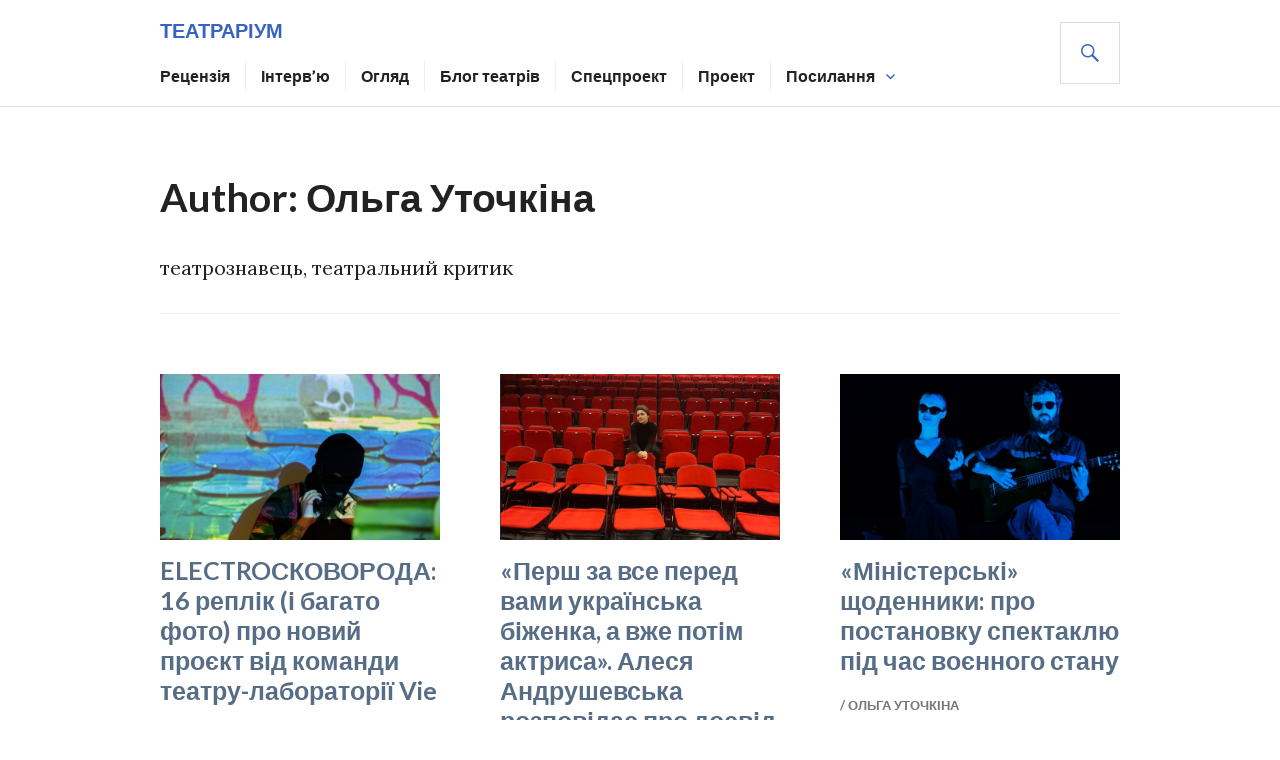

--- FILE ---
content_type: text/html; charset=UTF-8
request_url: https://teatrarium.com/author/utochkina/
body_size: 12250
content:
<!DOCTYPE html><html lang="en-US"><head><meta charset="UTF-8"><meta name="viewport" content="width=device-width, initial-scale=1"><link rel="profile" href="https://gmpg.org/xfn/11"><link rel="pingback" href="https://teatrarium.com/xmlrpc.php"><meta name='robots' content='index, follow, max-image-preview:large, max-snippet:-1, max-video-preview:-1' /><style>img:is([sizes="auto" i], [sizes^="auto," i]) { contain-intrinsic-size: 3000px 1500px }</style><title>Ольга Уточкіна, Author at Театраріум</title><link rel="canonical" href="https://teatrarium.com/author/utochkina/" /><meta property="og:locale" content="en_US" /><meta property="og:type" content="profile" /><meta property="og:title" content="Ольга Уточкіна, Author at Театраріум" /><meta property="og:url" content="https://teatrarium.com/author/utochkina/" /><meta property="og:site_name" content="Театраріум" /><meta property="og:image" content="https://secure.gravatar.com/avatar/0c4a7aebb553f45514759e6c15127c64?s=500&d=mm&r=g" /><meta name="twitter:card" content="summary_large_image" /> <script type="application/ld+json" class="yoast-schema-graph">{"@context":"https://schema.org","@graph":[{"@type":"ProfilePage","@id":"https://teatrarium.com/author/utochkina/","url":"https://teatrarium.com/author/utochkina/","name":"Ольга Уточкіна, Author at Театраріум","isPartOf":{"@id":"https://teatrarium.com/#website"},"primaryImageOfPage":{"@id":"https://teatrarium.com/author/utochkina/#primaryimage"},"image":{"@id":"https://teatrarium.com/author/utochkina/#primaryimage"},"thumbnailUrl":"https://teatrarium.com/wp-content/uploads/2023/07/cendrura.jpg","breadcrumb":{"@id":"https://teatrarium.com/author/utochkina/#breadcrumb"},"inLanguage":"en-US","potentialAction":[{"@type":"ReadAction","target":["https://teatrarium.com/author/utochkina/"]}]},{"@type":"ImageObject","inLanguage":"en-US","@id":"https://teatrarium.com/author/utochkina/#primaryimage","url":"https://teatrarium.com/wp-content/uploads/2023/07/cendrura.jpg","contentUrl":"https://teatrarium.com/wp-content/uploads/2023/07/cendrura.jpg","width":1920,"height":1280,"caption":"cendrura 19.07.2023.1"},{"@type":"BreadcrumbList","@id":"https://teatrarium.com/author/utochkina/#breadcrumb","itemListElement":[{"@type":"ListItem","position":1,"name":"Home","item":"https://teatrarium.com/"},{"@type":"ListItem","position":2,"name":"Archives for Ольга Уточкіна"}]},{"@type":"WebSite","@id":"https://teatrarium.com/#website","url":"https://teatrarium.com/","name":"Театраріум","description":"Рецензії на вистави від театральних експертів","publisher":{"@id":"https://teatrarium.com/#organization"},"potentialAction":[{"@type":"SearchAction","target":{"@type":"EntryPoint","urlTemplate":"https://teatrarium.com/?s={search_term_string}"},"query-input":{"@type":"PropertyValueSpecification","valueRequired":true,"valueName":"search_term_string"}}],"inLanguage":"en-US"},{"@type":"Organization","@id":"https://teatrarium.com/#organization","name":"Театраріум","url":"https://teatrarium.com/","logo":{"@type":"ImageObject","inLanguage":"en-US","@id":"https://teatrarium.com/#/schema/logo/image/","url":"https://teatrarium.com/wp-content/uploads/2016/12/teatrarium.png","contentUrl":"https://teatrarium.com/wp-content/uploads/2016/12/teatrarium.png","width":541,"height":541,"caption":"Театраріум"},"image":{"@id":"https://teatrarium.com/#/schema/logo/image/"}},{"@type":"Person","@id":"https://teatrarium.com/#/schema/person/00bf923ef25c0c5faeaf4a0d24cf85f7","name":"Ольга Уточкіна","image":{"@type":"ImageObject","inLanguage":"en-US","@id":"https://teatrarium.com/#/schema/person/image/","url":"https://secure.gravatar.com/avatar/96ec7f313141bc23df99d09ff1c8571506ff6a92dac393b8e01e9906c4c00cee?s=96&d=mm&r=g","contentUrl":"https://secure.gravatar.com/avatar/96ec7f313141bc23df99d09ff1c8571506ff6a92dac393b8e01e9906c4c00cee?s=96&d=mm&r=g","caption":"Ольга Уточкіна"},"description":"театрознавець, театральний критик","mainEntityOfPage":{"@id":"https://teatrarium.com/author/utochkina/"}}]}</script> <link rel='dns-prefetch' href='//fonts.googleapis.com' /><link rel="alternate" type="application/rss+xml" title="Театраріум &raquo; Feed" href="https://teatrarium.com/feed/" /><link rel="alternate" type="application/rss+xml" title="Театраріум &raquo; Comments Feed" href="https://teatrarium.com/comments/feed/" /><link rel="alternate" type="application/rss+xml" title="Театраріум &raquo; Posts by Ольга Уточкіна Feed" href="https://teatrarium.com/author/utochkina/feed/" /><!-- <link rel='stylesheet' id='wp-block-library-css' href='https://teatrarium.com/wp-includes/css/dist/block-library/style.min.css' type='text/css' media='all' /> -->
<link rel="stylesheet" type="text/css" href="//teatrarium.com/wp-content/cache/wpfc-minified/2zsj3wrs/e0svh.css" media="all"/><style id='classic-theme-styles-inline-css' type='text/css'>/*! This file is auto-generated */
.wp-block-button__link{color:#fff;background-color:#32373c;border-radius:9999px;box-shadow:none;text-decoration:none;padding:calc(.667em + 2px) calc(1.333em + 2px);font-size:1.125em}.wp-block-file__button{background:#32373c;color:#fff;text-decoration:none}</style><style id='global-styles-inline-css' type='text/css'>:root{--wp--preset--aspect-ratio--square: 1;--wp--preset--aspect-ratio--4-3: 4/3;--wp--preset--aspect-ratio--3-4: 3/4;--wp--preset--aspect-ratio--3-2: 3/2;--wp--preset--aspect-ratio--2-3: 2/3;--wp--preset--aspect-ratio--16-9: 16/9;--wp--preset--aspect-ratio--9-16: 9/16;--wp--preset--color--black: #000000;--wp--preset--color--cyan-bluish-gray: #abb8c3;--wp--preset--color--white: #ffffff;--wp--preset--color--pale-pink: #f78da7;--wp--preset--color--vivid-red: #cf2e2e;--wp--preset--color--luminous-vivid-orange: #ff6900;--wp--preset--color--luminous-vivid-amber: #fcb900;--wp--preset--color--light-green-cyan: #7bdcb5;--wp--preset--color--vivid-green-cyan: #00d084;--wp--preset--color--pale-cyan-blue: #8ed1fc;--wp--preset--color--vivid-cyan-blue: #0693e3;--wp--preset--color--vivid-purple: #9b51e0;--wp--preset--gradient--vivid-cyan-blue-to-vivid-purple: linear-gradient(135deg,rgba(6,147,227,1) 0%,rgb(155,81,224) 100%);--wp--preset--gradient--light-green-cyan-to-vivid-green-cyan: linear-gradient(135deg,rgb(122,220,180) 0%,rgb(0,208,130) 100%);--wp--preset--gradient--luminous-vivid-amber-to-luminous-vivid-orange: linear-gradient(135deg,rgba(252,185,0,1) 0%,rgba(255,105,0,1) 100%);--wp--preset--gradient--luminous-vivid-orange-to-vivid-red: linear-gradient(135deg,rgba(255,105,0,1) 0%,rgb(207,46,46) 100%);--wp--preset--gradient--very-light-gray-to-cyan-bluish-gray: linear-gradient(135deg,rgb(238,238,238) 0%,rgb(169,184,195) 100%);--wp--preset--gradient--cool-to-warm-spectrum: linear-gradient(135deg,rgb(74,234,220) 0%,rgb(151,120,209) 20%,rgb(207,42,186) 40%,rgb(238,44,130) 60%,rgb(251,105,98) 80%,rgb(254,248,76) 100%);--wp--preset--gradient--blush-light-purple: linear-gradient(135deg,rgb(255,206,236) 0%,rgb(152,150,240) 100%);--wp--preset--gradient--blush-bordeaux: linear-gradient(135deg,rgb(254,205,165) 0%,rgb(254,45,45) 50%,rgb(107,0,62) 100%);--wp--preset--gradient--luminous-dusk: linear-gradient(135deg,rgb(255,203,112) 0%,rgb(199,81,192) 50%,rgb(65,88,208) 100%);--wp--preset--gradient--pale-ocean: linear-gradient(135deg,rgb(255,245,203) 0%,rgb(182,227,212) 50%,rgb(51,167,181) 100%);--wp--preset--gradient--electric-grass: linear-gradient(135deg,rgb(202,248,128) 0%,rgb(113,206,126) 100%);--wp--preset--gradient--midnight: linear-gradient(135deg,rgb(2,3,129) 0%,rgb(40,116,252) 100%);--wp--preset--font-size--small: 13px;--wp--preset--font-size--medium: 20px;--wp--preset--font-size--large: 36px;--wp--preset--font-size--x-large: 42px;--wp--preset--spacing--20: 0.44rem;--wp--preset--spacing--30: 0.67rem;--wp--preset--spacing--40: 1rem;--wp--preset--spacing--50: 1.5rem;--wp--preset--spacing--60: 2.25rem;--wp--preset--spacing--70: 3.38rem;--wp--preset--spacing--80: 5.06rem;--wp--preset--shadow--natural: 6px 6px 9px rgba(0, 0, 0, 0.2);--wp--preset--shadow--deep: 12px 12px 50px rgba(0, 0, 0, 0.4);--wp--preset--shadow--sharp: 6px 6px 0px rgba(0, 0, 0, 0.2);--wp--preset--shadow--outlined: 6px 6px 0px -3px rgba(255, 255, 255, 1), 6px 6px rgba(0, 0, 0, 1);--wp--preset--shadow--crisp: 6px 6px 0px rgba(0, 0, 0, 1);}:where(.is-layout-flex){gap: 0.5em;}:where(.is-layout-grid){gap: 0.5em;}body .is-layout-flex{display: flex;}.is-layout-flex{flex-wrap: wrap;align-items: center;}.is-layout-flex > :is(*, div){margin: 0;}body .is-layout-grid{display: grid;}.is-layout-grid > :is(*, div){margin: 0;}:where(.wp-block-columns.is-layout-flex){gap: 2em;}:where(.wp-block-columns.is-layout-grid){gap: 2em;}:where(.wp-block-post-template.is-layout-flex){gap: 1.25em;}:where(.wp-block-post-template.is-layout-grid){gap: 1.25em;}.has-black-color{color: var(--wp--preset--color--black) !important;}.has-cyan-bluish-gray-color{color: var(--wp--preset--color--cyan-bluish-gray) !important;}.has-white-color{color: var(--wp--preset--color--white) !important;}.has-pale-pink-color{color: var(--wp--preset--color--pale-pink) !important;}.has-vivid-red-color{color: var(--wp--preset--color--vivid-red) !important;}.has-luminous-vivid-orange-color{color: var(--wp--preset--color--luminous-vivid-orange) !important;}.has-luminous-vivid-amber-color{color: var(--wp--preset--color--luminous-vivid-amber) !important;}.has-light-green-cyan-color{color: var(--wp--preset--color--light-green-cyan) !important;}.has-vivid-green-cyan-color{color: var(--wp--preset--color--vivid-green-cyan) !important;}.has-pale-cyan-blue-color{color: var(--wp--preset--color--pale-cyan-blue) !important;}.has-vivid-cyan-blue-color{color: var(--wp--preset--color--vivid-cyan-blue) !important;}.has-vivid-purple-color{color: var(--wp--preset--color--vivid-purple) !important;}.has-black-background-color{background-color: var(--wp--preset--color--black) !important;}.has-cyan-bluish-gray-background-color{background-color: var(--wp--preset--color--cyan-bluish-gray) !important;}.has-white-background-color{background-color: var(--wp--preset--color--white) !important;}.has-pale-pink-background-color{background-color: var(--wp--preset--color--pale-pink) !important;}.has-vivid-red-background-color{background-color: var(--wp--preset--color--vivid-red) !important;}.has-luminous-vivid-orange-background-color{background-color: var(--wp--preset--color--luminous-vivid-orange) !important;}.has-luminous-vivid-amber-background-color{background-color: var(--wp--preset--color--luminous-vivid-amber) !important;}.has-light-green-cyan-background-color{background-color: var(--wp--preset--color--light-green-cyan) !important;}.has-vivid-green-cyan-background-color{background-color: var(--wp--preset--color--vivid-green-cyan) !important;}.has-pale-cyan-blue-background-color{background-color: var(--wp--preset--color--pale-cyan-blue) !important;}.has-vivid-cyan-blue-background-color{background-color: var(--wp--preset--color--vivid-cyan-blue) !important;}.has-vivid-purple-background-color{background-color: var(--wp--preset--color--vivid-purple) !important;}.has-black-border-color{border-color: var(--wp--preset--color--black) !important;}.has-cyan-bluish-gray-border-color{border-color: var(--wp--preset--color--cyan-bluish-gray) !important;}.has-white-border-color{border-color: var(--wp--preset--color--white) !important;}.has-pale-pink-border-color{border-color: var(--wp--preset--color--pale-pink) !important;}.has-vivid-red-border-color{border-color: var(--wp--preset--color--vivid-red) !important;}.has-luminous-vivid-orange-border-color{border-color: var(--wp--preset--color--luminous-vivid-orange) !important;}.has-luminous-vivid-amber-border-color{border-color: var(--wp--preset--color--luminous-vivid-amber) !important;}.has-light-green-cyan-border-color{border-color: var(--wp--preset--color--light-green-cyan) !important;}.has-vivid-green-cyan-border-color{border-color: var(--wp--preset--color--vivid-green-cyan) !important;}.has-pale-cyan-blue-border-color{border-color: var(--wp--preset--color--pale-cyan-blue) !important;}.has-vivid-cyan-blue-border-color{border-color: var(--wp--preset--color--vivid-cyan-blue) !important;}.has-vivid-purple-border-color{border-color: var(--wp--preset--color--vivid-purple) !important;}.has-vivid-cyan-blue-to-vivid-purple-gradient-background{background: var(--wp--preset--gradient--vivid-cyan-blue-to-vivid-purple) !important;}.has-light-green-cyan-to-vivid-green-cyan-gradient-background{background: var(--wp--preset--gradient--light-green-cyan-to-vivid-green-cyan) !important;}.has-luminous-vivid-amber-to-luminous-vivid-orange-gradient-background{background: var(--wp--preset--gradient--luminous-vivid-amber-to-luminous-vivid-orange) !important;}.has-luminous-vivid-orange-to-vivid-red-gradient-background{background: var(--wp--preset--gradient--luminous-vivid-orange-to-vivid-red) !important;}.has-very-light-gray-to-cyan-bluish-gray-gradient-background{background: var(--wp--preset--gradient--very-light-gray-to-cyan-bluish-gray) !important;}.has-cool-to-warm-spectrum-gradient-background{background: var(--wp--preset--gradient--cool-to-warm-spectrum) !important;}.has-blush-light-purple-gradient-background{background: var(--wp--preset--gradient--blush-light-purple) !important;}.has-blush-bordeaux-gradient-background{background: var(--wp--preset--gradient--blush-bordeaux) !important;}.has-luminous-dusk-gradient-background{background: var(--wp--preset--gradient--luminous-dusk) !important;}.has-pale-ocean-gradient-background{background: var(--wp--preset--gradient--pale-ocean) !important;}.has-electric-grass-gradient-background{background: var(--wp--preset--gradient--electric-grass) !important;}.has-midnight-gradient-background{background: var(--wp--preset--gradient--midnight) !important;}.has-small-font-size{font-size: var(--wp--preset--font-size--small) !important;}.has-medium-font-size{font-size: var(--wp--preset--font-size--medium) !important;}.has-large-font-size{font-size: var(--wp--preset--font-size--large) !important;}.has-x-large-font-size{font-size: var(--wp--preset--font-size--x-large) !important;}
:where(.wp-block-post-template.is-layout-flex){gap: 1.25em;}:where(.wp-block-post-template.is-layout-grid){gap: 1.25em;}
:where(.wp-block-columns.is-layout-flex){gap: 2em;}:where(.wp-block-columns.is-layout-grid){gap: 2em;}
:root :where(.wp-block-pullquote){font-size: 1.5em;line-height: 1.6;}</style><!-- <link rel='stylesheet' id='easy-wp-page-nav-css' href='https://teatrarium.com/wp-content/cache/autoptimize/css/autoptimize_single_ec2cecb32194d9839840414c85f941ec.css' type='text/css' media='all' /> --><!-- <link rel='stylesheet' id='widgetopts-styles-css' href='https://teatrarium.com/wp-content/cache/autoptimize/css/autoptimize_single_47c53c6ddea8675d3514d99fe66dd2e6.css' type='text/css' media='all' /> --><!-- <link rel='stylesheet' id='genericons-css' href='https://teatrarium.com/wp-content/cache/autoptimize/css/autoptimize_single_ac25fb529183c5fef5887d02594d1828.css' type='text/css' media='all' /> -->
<link rel="stylesheet" type="text/css" href="//teatrarium.com/wp-content/cache/wpfc-minified/1yka2ukd/szaj.css" media="all"/><link rel='stylesheet' id='gazette-lora-css' href='https://fonts.googleapis.com/css?family=Lora%3A400%2C700%2C400italic%2C700italic&#038;subset=latin%2Clatin-ext&#038;ver=e3210d63e38ca433716fe3e17f3b9c8d' type='text/css' media='all' /><link rel='stylesheet' id='gazette-lato-inconsolata-css' href='https://fonts.googleapis.com/css?family=Lato%3A400%2C700%2C900%2C400italic%2C700italic%2C900italic%7CInconsolata%3A400%2C700&#038;subset=latin%2Clatin-ext&#038;ver=e3210d63e38ca433716fe3e17f3b9c8d' type='text/css' media='all' /><!-- <link rel='stylesheet' id='gazette-style-css' href='https://teatrarium.com/wp-content/cache/autoptimize/css/autoptimize_single_9e5f23fb9359c69f6828f50aea9d1417.css' type='text/css' media='all' /> -->
<link rel="stylesheet" type="text/css" href="//teatrarium.com/wp-content/cache/wpfc-minified/qaefwe8l/e0svh.css" media="all"/> <script src='//teatrarium.com/wp-content/cache/wpfc-minified/32n9d2pu/e0svh.js' type="text/javascript"></script>
<!-- <script type="text/javascript" src="https://teatrarium.com/wp-includes/js/jquery/jquery.min.js" id="jquery-core-js"></script> --> <!-- <script defer type="text/javascript" src="https://teatrarium.com/wp-includes/js/jquery/jquery-migrate.min.js" id="jquery-migrate-js"></script> --> <link rel="https://api.w.org/" href="https://teatrarium.com/wp-json/" /><link rel="alternate" title="JSON" type="application/json" href="https://teatrarium.com/wp-json/wp/v2/users/16" /><link rel="EditURI" type="application/rsd+xml" title="RSD" href="https://teatrarium.com/xmlrpc.php?rsd" />  <script defer src="https://www.googletagmanager.com/gtag/js?id=G-7QHRRYH1LQ"></script> <script defer src="[data-uri]"></script> </head><body class="archive author author-utochkina author-16 wp-theme-gazette-teatrarium group-blog no-sidebar-widget no-footer-widget"><div id="page" class="hfeed site"> <a class="skip-link screen-reader-text" href="#content">Skip to content</a><header id="masthead" class="site-header" role="banner"><div class="site-header-inner"><div class="site-branding"> <h7 class="site-title"><a href="https://teatrarium.com/" rel="home">Театраріум</a></h7><h2 class="site-description">Рецензії на вистави від театральних експертів</h2></div><nav id="site-navigation" class="main-navigation" role="navigation"> <button class="menu-toggle" aria-controls="primary-menu" aria-expanded="false"><span class="screen-reader-text">Primary Menu</span></button><div class="menu-%d0%b3%d0%be%d0%bb%d0%be%d0%b2%d0%bd%d0%b5-container"><ul id="primary-menu" class="menu"><li id="menu-item-203" class="menu-item menu-item-type-taxonomy menu-item-object-category menu-item-203"><a href="https://teatrarium.com/category/review/">Рецензія</a></li><li id="menu-item-137" class="menu-item menu-item-type-taxonomy menu-item-object-category menu-item-137"><a href="https://teatrarium.com/category/interview/">Інтерв&#8217;ю</a></li><li id="menu-item-636" class="menu-item menu-item-type-taxonomy menu-item-object-category menu-item-636"><a href="https://teatrarium.com/category/review-2/">Огляд</a></li><li id="menu-item-1398" class="menu-item menu-item-type-taxonomy menu-item-object-category menu-item-1398"><a href="https://teatrarium.com/category/blogs/">Блог театрів</a></li><li id="menu-item-1370" class="menu-item menu-item-type-taxonomy menu-item-object-category menu-item-1370"><a href="https://teatrarium.com/category/special/">Спецпроект</a></li><li id="menu-item-11" class="menu-item menu-item-type-post_type menu-item-object-page menu-item-11"><a href="https://teatrarium.com/we/">Проект</a></li><li id="menu-item-2283" class="menu-item menu-item-type-custom menu-item-object-custom menu-item-home menu-item-has-children menu-item-2283"><a href="https://teatrarium.com/">Посилання</a><ul class="sub-menu"><li id="menu-item-2340" class="menu-item menu-item-type-custom menu-item-object-custom menu-item-2340"><a href="https://fintorial.com/">Fintorial</a></li><li id="menu-item-2286" class="menu-item menu-item-type-custom menu-item-object-custom menu-item-2286"><a href="https://mentalwalk.com/">Mental Walk</a></li><li id="menu-item-2341" class="menu-item menu-item-type-custom menu-item-object-custom menu-item-2341"><a href="https://opryshok.com/">Opryshok</a></li><li id="menu-item-2550" class="menu-item menu-item-type-custom menu-item-object-custom menu-item-2550"><a href="https://mytorial.com/?ref=teatrariumcom">Mytorial</a></li><li id="menu-item-2339" class="menu-item menu-item-type-custom menu-item-object-custom menu-item-2339"><a href="https://opryshok.com/21-day-anti-inflammatory-diet-pdf/">21-Day Anti-Inflammatory Diet</a></li></ul></li></ul></div></nav><div id="search-header" class="search-header"> <button class="search-toggle" aria-controls="search-form" aria-expanded="false"><span class="screen-reader-text">Search</span></button><form role="search" method="get" class="search-form" action="https://teatrarium.com/"> <label> <span class="screen-reader-text">Search for:</span> <input type="search" class="search-field" placeholder="Search &hellip;" value="" name="s" /> </label> <input type="submit" class="search-submit" value="Search" /></form></div></div></header><div id="content" class="site-content"><div id="primary" class="content-area"><main id="main" class="site-main" role="main"><header class="page-header"><h1 class="page-title">Author: <span>Ольга Уточкіна</span></h1><div class="taxonomy-description">театрознавець, театральний критик</div></header><article id="post-2143" class="post-2143 post type-post status-publish format-standard has-post-thumbnail hentry category-blogs category-interview tag-electro tag-max1rybalko tag-1644 tag-1641 tag-1647 tag-1638 tag-1640 tag-1646 tag----vie tag-1639 tag-endrura"><header class="entry-header"> <a class="post-thumbnail" href="https://teatrarium.com/electroskovoroda_teatr_vie/"> <img width="720" height="426" src="https://teatrarium.com/wp-content/uploads/2023/07/cendrura-720x426.jpg" class="attachment-gazette-post-thumbnail size-gazette-post-thumbnail wp-post-image" alt="" decoding="async" fetchpriority="high" /> </a><h1 class="entry-title"><a href="https://teatrarium.com/electroskovoroda_teatr_vie/" rel="bookmark">ELECTROСКОВОРОДА: 16 реплік (і багато фото) про новий проєкт від команди театру-лабораторії Vie</a></h1><div class="entry-meta"> <span class="posted-on"><a href="https://teatrarium.com/electroskovoroda_teatr_vie/" rel="bookmark"><time class="entry-date published" datetime="2023-07-20T15:34:12+03:00">20/07/2023</time><time class="updated" datetime="2023-07-20T15:51:53+03:00">20/07/2023</time></a></span><span class="byline"> <span class="author vcard"><a class="url fn n" href="https://teatrarium.com/author/utochkina/">Ольга Уточкіна</a></span></span></div></header><div class="entry-summary"><p>У червні 2023 року запорізький театр-лабораторія Vie закрив сезон прем’єрою. Музично-філософське дійство під назвою ELECTROСКОВОРОДА досліджує творчий доробок Григорія Сковороди крізь призму сучасної електронної музики та хореографії. П’ятнадцять текстових фрагментів, які зачіпають теми свободи, національної ідентичності та самопізнання, перенесені у абстрактно-психоделічний світ, створений художницею Євою Алвор та медіахудожником Max1Rybalko. Музичну партитуру склав диджей сendrura, хореографію поставила Євгенія Царегородцева.</p></div></article><article id="post-2079" class="post-2079 post type-post status-publish format-standard has-post-thumbnail hentry category-interview tag-as-told-by-our-mothers tag-casting tag-witnessing-u-2 tag-women-in-troy tag-1394 tag-1404 tag---vincent-rietveld tag-849 tag-1403 tag-623 tag--de-warme-winkel tag--dood-pard tag-937 tag-1405"><header class="entry-header"> <a class="post-thumbnail" href="https://teatrarium.com/alesya_andryshevska_dosvid_v_niderlandah/"> <img width="720" height="426" src="https://teatrarium.com/wp-content/uploads/2023/03/image_2023-03-02_12-33-12-720x426.jpg" class="attachment-gazette-post-thumbnail size-gazette-post-thumbnail wp-post-image" alt="" decoding="async" /> </a><h1 class="entry-title"><a href="https://teatrarium.com/alesya_andryshevska_dosvid_v_niderlandah/" rel="bookmark">«Перш за все перед вами українська біженка, а вже потім актриса». Алеся Андрушевська розповідає про досвід роботи в Нідерландах</a></h1><div class="entry-meta"> <span class="posted-on"><a href="https://teatrarium.com/alesya_andryshevska_dosvid_v_niderlandah/" rel="bookmark"><time class="entry-date published" datetime="2023-03-02T08:50:08+03:00">02/03/2023</time><time class="updated" datetime="2023-03-02T08:53:29+03:00">02/03/2023</time></a></span><span class="byline"> <span class="author vcard"><a class="url fn n" href="https://teatrarium.com/author/utochkina/">Ольга Уточкіна</a></span></span></div></header><div class="entry-summary"><p>У виставі Алеся Андрушевська говорить кілька речень рідною мовою: «Війна — це жахлива річ» — ця фраза звучить у виставі українською. Дякую Тьяго за українське слово, за український голос у цій історії».<br /> На сьогоднішній день відбулося 23 покази спектаклю, з яких 15 в рамках туру містами Нідерландів. Мапа подорожей справляє враження: Альмере, Маастрихт, Вагенінген, Роттердам, Харлем, Девентер, Пурмеренд, Арнем, Утрехт, Тілбург, Амстелвен, Лейден, Амерсфорт, Неймеген.</p></div></article><article id="post-2014" class="post-2014 post type-post status-publish format-standard has-post-thumbnail hentry category-review-2 category-review tag-1371 tag-625 tag-1373 tag----vie tag-review tag-849 tag-937"><header class="entry-header"> <a class="post-thumbnail" href="https://teatrarium.com/pro_postanovy_pid_chas_viiiny/"> <img width="720" height="426" src="https://teatrarium.com/wp-content/uploads/2022/07/teatrarium-photo-2022-07-04-at-16.28.09-1-1-720x426.jpg" class="attachment-gazette-post-thumbnail size-gazette-post-thumbnail wp-post-image" alt="" decoding="async" /> </a><h1 class="entry-title"><a href="https://teatrarium.com/pro_postanovy_pid_chas_viiiny/" rel="bookmark">«Міністерські» щоденники: про постановку спектаклю під час воєнного стану</a></h1><div class="entry-meta"> <span class="posted-on"><a href="https://teatrarium.com/pro_postanovy_pid_chas_viiiny/" rel="bookmark"><time class="entry-date published" datetime="2022-07-04T12:24:37+03:00">04/07/2022</time><time class="updated" datetime="2022-07-04T12:34:36+03:00">04/07/2022</time></a></span><span class="byline"> <span class="author vcard"><a class="url fn n" href="https://teatrarium.com/author/utochkina/">Ольга Уточкіна</a></span></span></div></header><div class="entry-summary"><p>Після двомісячної паузи театр отримав дозвіл повертатися до роботи. Маємо поновлювати постановку «Міністерства». З острахом перечитала текст, але хвилювалася даремно. П’єса витримала випробування війною і зараз звучить ще актуальніше, ніж до 24 лютого.</p><p>Я тільки тепер повною мірою зрозуміла фразу з листа Тичини про похорон Хвильового у фінальній частині пʼєси: «А сонце — як на зло!». Зрозуміла, коли побачила кадри зруйнованого Маріуполя, залитого яскравим сонячним світлом. Якою недоречною може бути краса природи. «А сонце як на зло&#8230;»</p></div></article><article id="post-1979" class="post-1979 post type-post status-publish format-standard has-post-thumbnail hentry category-interview tag-witnessing-u tag-de-toneelmakerij tag-1349 tag----vie tag-1346"><header class="entry-header"> <a class="post-thumbnail" href="https://teatrarium.com/mystkini_bidzhenci_vystava_witnessingu/"> <img width="720" height="426" src="https://teatrarium.com/wp-content/uploads/2022/05/Untitled2-2022-05-02-at-19.22.38-720x426.png" class="attachment-gazette-post-thumbnail size-gazette-post-thumbnail wp-post-image" alt="" decoding="async" loading="lazy" /> </a><h1 class="entry-title"><a href="https://teatrarium.com/mystkini_bidzhenci_vystava_witnessingu/" rel="bookmark">Українські мисткині-біженки. Документальна вистава «Witnessing U» у Амстердамі</a></h1><div class="entry-meta"> <span class="posted-on"><a href="https://teatrarium.com/mystkini_bidzhenci_vystava_witnessingu/" rel="bookmark"><time class="entry-date published" datetime="2022-05-02T16:07:35+03:00">02/05/2022</time><time class="updated" datetime="2022-05-02T16:07:37+03:00">02/05/2022</time></a></span><span class="byline"> <span class="author vcard"><a class="url fn n" href="https://teatrarium.com/author/utochkina/">Ольга Уточкіна</a></span></span></div></header><div class="entry-summary"><p>12 квітня у Амстердамі разом з іншими українськими мисткинями-біженками вона презентувала документальну виставу «Witnessing U». Проект реалізований на базі камерного театру De Toneelmakerij, у ньому взяли участь і голландські актори. Текстову основу «Witnessing U» складають свідчення маріупольців, які пережили бомбардування міста, солдатів ЗСУ, підлітків, жертв сексуального насильства з боку російських військових.<br /> Олеся розповіла про те, як війна змінила її життя, про роботу над спектаклем та перспективи для українських митців у Європі. </p></div></article><article id="post-1623" class="post-1623 post type-post status-publish format-standard has-post-thumbnail hentry category-review tag-la-vie tag-1277 tag-1279 tag-1278 tag-1275 tag-1276 tag-1274 tag-1263 tag-1283 tag-1265 tag-1270 tag-1282 tag-1280 tag-q- tag---vie"><header class="entry-header"> <a class="post-thumbnail" href="https://teatrarium.com/hronika-teatr-vie-la-vie-hrisotemida/"> <img width="720" height="426" src="https://teatrarium.com/wp-content/uploads/2018/01/La-Vie1-720x426.jpg" class="attachment-gazette-post-thumbnail size-gazette-post-thumbnail wp-post-image" alt="" decoding="async" loading="lazy" /> </a><h1 class="entry-title"><a href="https://teatrarium.com/hronika-teatr-vie-la-vie-hrisotemida/" rel="bookmark">Естетика завмирання (хроніка театру-лабораторії «Vie», про спектаклі «La Vie» і «Хрісотеміда»)</a></h1><div class="entry-meta"> <span class="posted-on"><a href="https://teatrarium.com/hronika-teatr-vie-la-vie-hrisotemida/" rel="bookmark"><time class="entry-date published" datetime="2018-01-23T17:30:27+03:00">23/01/2018</time><time class="updated" datetime="2018-02-19T16:52:07+03:00">19/02/2018</time></a></span><span class="byline"> <span class="author vcard"><a class="url fn n" href="https://teatrarium.com/author/utochkina/">Ольга Уточкіна</a></span></span></div></header><div class="entry-summary"><p>В 1992 році Попов, продовжуючи працювати актором у ТЮГу, ставить у «Вільному просторі гри» дві вистави: театралізоване дійство за творами Данила Андрєєва «Залізна містерія» (прем’єра 22 лютого) та спектакль за текстами грецького поета Янніса Ріцоса «La Vie» (прем’єра 6 грудня). Відкинувши твердження, що драматичні монологи Яніса Ріцоса не є прийнятними для постановки на сцені, він створює цей спектакль.</p></div></article><article id="post-1582" class="post-1582 post type-post status-publish format-standard has-post-thumbnail hentry category-review category---vie tag-1262 tag-1268 tag-1263 tag-1267 tag-1265 tag-1270 tag-1264 tag-1269 tag---vie tag-1266"><header class="entry-header"> <a class="post-thumbnail" href="https://teatrarium.com/vustava-chetvertui-stilecz-teatr-vie/"> <img width="720" height="426" src="https://teatrarium.com/wp-content/uploads/2017/12/2732-720x426.jpg" class="attachment-gazette-post-thumbnail size-gazette-post-thumbnail wp-post-image" alt="" decoding="async" loading="lazy" /> </a><h1 class="entry-title"><a href="https://teatrarium.com/vustava-chetvertui-stilecz-teatr-vie/" rel="bookmark">На згадку про «Четвертий стілець». Театр-лабораторія «Vie» (спогади)</a></h1><div class="entry-meta"> <span class="posted-on"><a href="https://teatrarium.com/vustava-chetvertui-stilecz-teatr-vie/" rel="bookmark"><time class="entry-date published" datetime="2017-12-11T17:05:01+03:00">11/12/2017</time><time class="updated" datetime="2017-12-11T17:59:29+03:00">11/12/2017</time></a></span><span class="byline"> <span class="author vcard"><a class="url fn n" href="https://teatrarium.com/author/utochkina/">Ольга Уточкіна</a></span></span></div></header><div class="entry-summary"><p>Спектакль дав потужний поштовх для розвитку творчого потенціалу учасників вистави. «Це колосальна енергія! Вся енергія, що бродила упродовж п’яти років, з 85 року, коли ми були тісно пов’язані із Клімом, їздили у Москву, в нього тоді була творча лабораторія. Все це вилилось у цю виставу. До естетики якої ми повертаємося знову і знову», – сказав в одному з інтерв’ю Віктор Попов.</p></div></article><article id="post-1559" class="post-1559 post type-post status-publish format-standard has-post-thumbnail hentry category-1254 category-review-2 tag-1255 tag-868 tag-1256"><header class="entry-header"> <a class="post-thumbnail" href="https://teatrarium.com/teatralna-laboratoriya-viina-e-nasha-obstavyna/"> <img width="720" height="426" src="https://teatrarium.com/wp-content/uploads/2017/11/актори-запорізької-нової-драми-720x426.jpg" class="attachment-gazette-post-thumbnail size-gazette-post-thumbnail wp-post-image" alt="Актори театру «Запорізька нова драма». Молодий незалежний театр" decoding="async" loading="lazy" /> </a><h1 class="entry-title"><a href="https://teatrarium.com/teatralna-laboratoriya-viina-e-nasha-obstavyna/" rel="bookmark">Війна є нашою запропонованою обставиною. Проект «Театральна лабораторія. За межами страху».</a></h1><div class="entry-meta"> <span class="posted-on"><a href="https://teatrarium.com/teatralna-laboratoriya-viina-e-nasha-obstavyna/" rel="bookmark"><time class="entry-date published" datetime="2017-11-14T17:30:31+03:00">14/11/2017</time><time class="updated" datetime="2017-11-14T19:09:48+03:00">14/11/2017</time></a></span><span class="byline"> <span class="author vcard"><a class="url fn n" href="https://teatrarium.com/author/utochkina/">Ольга Уточкіна</a></span></span></div></header><div class="entry-summary"><p>Засновувати театри у прифронтових містах – такий задум виник у «Запорізької нової драми» наприкінці 2016 року. Амбітна ідея вилилася у створення проекту «Театральна лабораторія. За межами страху». Для участі були відібрані шість міст Донецької і Луганської областей. Два місяці тривали майстер-класи, репетиції і покази вистав. Чи вдалося досягти мети? Давайте розбирати.</p></div></article><article id="post-1522" class="post-1522 post type-post status-publish format-standard has-post-thumbnail hentry category-review tag-1250 tag-1247 tag-1248 tag-1249"><header class="entry-header"> <a class="post-thumbnail" href="https://teatrarium.com/zaici-yaki-pokazuyt-zuby-recenziya/"> <img width="720" height="426" src="https://teatrarium.com/wp-content/uploads/2017/10/DSC_0041-720x426.jpg" class="attachment-gazette-post-thumbnail size-gazette-post-thumbnail wp-post-image" alt="" decoding="async" loading="lazy" /> </a><h1 class="entry-title"><a href="https://teatrarium.com/zaici-yaki-pokazuyt-zuby-recenziya/" rel="bookmark">Зайці, які показують зуби. Рецензія на виставу «За двома зайцями»</a></h1><div class="entry-meta"> <span class="posted-on"><a href="https://teatrarium.com/zaici-yaki-pokazuyt-zuby-recenziya/" rel="bookmark"><time class="entry-date published" datetime="2017-10-17T11:00:21+03:00">17/10/2017</time><time class="updated" datetime="2017-10-17T13:56:29+03:00">17/10/2017</time></a></span><span class="byline"> <span class="author vcard"><a class="url fn n" href="https://teatrarium.com/author/utochkina/">Ольга Уточкіна</a></span></span></div></header><div class="entry-summary"><p>Постановниці дивовижним чином вдалося насичити легку комедію злим і надривним сарказмом. Всі персонажі, від традиційно-позитивних Галі та Степана до одіозного Голохвостого одноманітно агресивні. За ґвалтом, який у цій постановці є манерою спілкування героїв, щезає гумор і чарівність історії, частина тексту пропадає, так і не долетівши до вуха глядача.</p></div></article><article id="post-1482" class="post-1482 post type-post status-publish format-standard has-post-thumbnail hentry category-review tag-1243 tag-1246 tag-1245 tag-1244 tag---vie"><header class="entry-header"> <a class="post-thumbnail" href="https://teatrarium.com/recenziya-vystava-satyrykon-vie/"> <img width="720" height="426" src="https://teatrarium.com/wp-content/uploads/2017/10/janos-richter-111765-720x426.jpg" class="attachment-gazette-post-thumbnail size-gazette-post-thumbnail wp-post-image" alt="" decoding="async" loading="lazy" /> </a><h1 class="entry-title"><a href="https://teatrarium.com/recenziya-vystava-satyrykon-vie/" rel="bookmark">(Не)змінність. Рецензія на виставу «Сатирикон». Театр-лабораторія «Vie»</a></h1><div class="entry-meta"> <span class="posted-on"><a href="https://teatrarium.com/recenziya-vystava-satyrykon-vie/" rel="bookmark"><time class="entry-date published" datetime="2017-10-06T17:00:04+03:00">06/10/2017</time><time class="updated" datetime="2017-10-06T16:38:28+03:00">06/10/2017</time></a></span><span class="byline"> <span class="author vcard"><a class="url fn n" href="https://teatrarium.com/author/utochkina/">Ольга Уточкіна</a></span></span></div></header><div class="entry-summary"><p>«Сатирикон» стає в один ряд із «Чоловіком за викликом» (реж О. Прокіп) та «Cover Теща» (реж. Т. Лещова) на рівних правах. Глядач, який нещодавно познайомився із театром нічого не запідозрить, а от той, хто цікавиться саме творчою лабораторією може бути спантеличений. Унікальність «Vie» незмінно була приводом для дискусій і цілком можливо, що найближчим часом в цьому питанні митці поставлять крапку, адже зникне сам предмет спору.</p></div></article><article id="post-1428" class="post-1428 post type-post status-publish format-standard has-post-thumbnail hentry category-review tag-1228 tag-1230 tag-1229"><header class="entry-header"> <a class="post-thumbnail" href="https://teatrarium.com/kolorovyyi-son-ptaha/"> <img width="720" height="426" src="https://teatrarium.com/wp-content/uploads/2017/09/IMG_6860-720x426.jpg" class="attachment-gazette-post-thumbnail size-gazette-post-thumbnail wp-post-image" alt="" decoding="async" loading="lazy" /> </a><h1 class="entry-title"><a href="https://teatrarium.com/kolorovyyi-son-ptaha/" rel="bookmark">Що наснилося синій пташці? Вистава «Кольоровий сон. Птаха»</a></h1><div class="entry-meta"> <span class="posted-on"><a href="https://teatrarium.com/kolorovyyi-son-ptaha/" rel="bookmark"><time class="entry-date published" datetime="2017-09-30T15:00:28+03:00">30/09/2017</time><time class="updated" datetime="2017-09-29T14:14:02+03:00">29/09/2017</time></a></span><span class="byline"> <span class="author vcard"><a class="url fn n" href="https://teatrarium.com/author/utochkina/">Ольга Уточкіна</a></span></span></div></header><div class="entry-summary"><p>Спектакль на площі – цілком традиційна частина відкриття багатьох фестивалів. Для Запоріжжя ця ідея нова і дещо екзотична – не часто у місті можна побачити перформанси під відкритим небом. За спробу театру-лабораторії «Vie» треба подякувати. І все ж до нього, як до професійного театру та й ще з репутацію експериментального підвищенні вимоги. Вистава «Кольоровий сон. Птаха» виглядала скоріше публічною репетицію, і не мала бездоганної чіткості та відчайдушної вигадливості ярмаркової забавки.</p></div></article></main></div></div><footer id="colophon" class="site-footer" role="contentinfo"><div class="site-footer-inner"><nav class="social-navigation" role="navigation"><div class="menu-social-menu-container"><ul id="menu-social-menu" class="menu"><li id="menu-item-392" class="menu-item menu-item-type-custom menu-item-object-custom menu-item-392"><a href="https://www.facebook.com/teatrarium"><span class="screen-reader-text">facebook</span></a></li><li id="menu-item-393" class="menu-item menu-item-type-custom menu-item-object-custom menu-item-393"><a href="https://twitter.com/teatrariumcom"><span class="screen-reader-text">twitter</span></a></li><li id="menu-item-2248" class="menu-item menu-item-type-custom menu-item-object-custom menu-item-2248"><a href="https://affirmationvibe.com"><span class="screen-reader-text">affirmationvibe.com</span></a></li></ul></div></nav><div class="site-info"> 2014-2025 <a href="/">teatrarium.com</a></div></div></footer></div> <script type="speculationrules">{"prefetch":[{"source":"document","where":{"and":[{"href_matches":"\/*"},{"not":{"href_matches":["\/wp-*.php","\/wp-admin\/*","\/wp-content\/uploads\/*","\/wp-content\/*","\/wp-content\/plugins\/*","\/wp-content\/themes\/gazette-teatrarium\/*","\/*\\?(.+)"]}},{"not":{"selector_matches":"a[rel~=\"nofollow\"]"}},{"not":{"selector_matches":".no-prefetch, .no-prefetch a"}}]},"eagerness":"conservative"}]}</script> <script defer id="disqus_count-js-extra" src="[data-uri]"></script> <script defer type="text/javascript" src="https://teatrarium.com/wp-content/cache/autoptimize/js/autoptimize_single_b460f3e81ba63bfac78933670036ac69.js" id="disqus_count-js"></script> <script defer type="text/javascript" src="https://teatrarium.com/wp-content/cache/autoptimize/js/autoptimize_single_6586460f7a50c1ab666321c05eeea7c5.js" id="gazette-navigation-js"></script> <script defer type="text/javascript" src="https://teatrarium.com/wp-content/cache/autoptimize/js/autoptimize_single_dd2d9e224477361a46948bba0d1e8632.js" id="gazette-featured-content-js"></script> <script defer type="text/javascript" src="https://teatrarium.com/wp-content/cache/autoptimize/js/autoptimize_single_d1673d5f4167687c13007872d830e573.js" id="gazette-header-js"></script> <script defer type="text/javascript" src="https://teatrarium.com/wp-content/cache/autoptimize/js/autoptimize_single_e739212b7ef56620706536d5ac2ae707.js" id="gazette-search-js"></script> <script defer type="text/javascript" src="https://teatrarium.com/wp-content/cache/autoptimize/js/autoptimize_single_24379c187bd8cd882e0c3d5e706ea91e.js" id="gazette-posts-js"></script> <script defer type="text/javascript" src="https://teatrarium.com/wp-content/cache/autoptimize/js/autoptimize_single_caaada24c36ed88a759bf4289b0c6ba8.js" id="gazette-skip-link-focus-fix-js"></script> <script defer type="text/javascript" src="https://teatrarium.com/wp-content/plugins/bj-lazy-load/js/bj-lazy-load.min.js" id="BJLL-js"></script> <script defer src="https://static.cloudflareinsights.com/beacon.min.js/vcd15cbe7772f49c399c6a5babf22c1241717689176015" integrity="sha512-ZpsOmlRQV6y907TI0dKBHq9Md29nnaEIPlkf84rnaERnq6zvWvPUqr2ft8M1aS28oN72PdrCzSjY4U6VaAw1EQ==" data-cf-beacon='{"version":"2024.11.0","token":"69f277dc68f54355b5985eade459bf30","r":1,"server_timing":{"name":{"cfCacheStatus":true,"cfEdge":true,"cfExtPri":true,"cfL4":true,"cfOrigin":true,"cfSpeedBrain":true},"location_startswith":null}}' crossorigin="anonymous"></script>
</body></html><!-- WP Fastest Cache file was created in 0.32590794563293 seconds, on 22-11-25 20:44:17 --><!-- via php -->

--- FILE ---
content_type: text/css
request_url: https://teatrarium.com/wp-content/cache/wpfc-minified/qaefwe8l/e0svh.css
body_size: 11078
content:
.entry-date{display:none}.jp-relatedposts-post-context{display:none}html{font-family:sans-serif;-webkit-text-size-adjust:100%;-ms-text-size-adjust:100%}body{margin:0}article,aside,details,figcaption,figure,footer,header,main,menu,nav,section,summary{display:block}audio,canvas,progress,video{display:inline-block;vertical-align:baseline}audio:not([controls]){display:none;height:0}[hidden],template{display:none}a{background-color:transparent}a:active,a:hover{outline:0}abbr[title]{border-bottom:1px dotted}b,strong{font-weight:700}dfn{font-style:italic}div:focus{outline:none}h1{font-size:2em;margin:.67em 0}mark{background:#ff0;color:#000}small{font-size:80%}sub,sup{font-size:75%;line-height:0;position:relative;vertical-align:baseline}sup{top:-.5em}sub{bottom:-.25em}img{border:0}svg:not(:root){overflow:hidden}figure{margin:0 0 30px}hr{box-sizing:content-box;height:0}pre{overflow:auto}code,kbd,pre,samp{font-family:monospace,monospace;font-size:1em}button,input,optgroup,select,textarea{color:inherit;font:inherit;margin:0}button{overflow:visible}button,select{text-transform:none}button,html input[type=button],input[type=reset],input[type=submit]{-webkit-appearance:button;cursor:pointer}button[disabled],html input[disabled]{cursor:default}button::-moz-focus-inner,input::-moz-focus-inner{border:0;padding:0}input{line-height:normal}input[type=checkbox],input[type=radio]{box-sizing:border-box;padding:0}input[type=number]::-webkit-inner-spin-button,input[type=number]::-webkit-outer-spin-button{height:auto}input[type=search]{-webkit-appearance:textfield;box-sizing:content-box}input[type=search]::-webkit-search-cancel-button,input[type=search]::-webkit-search-decoration{-webkit-appearance:none}fieldset{border:1px solid silver;margin:0 2px;padding:.35em .625em .75em}legend{border:0;padding:0}textarea{overflow:auto}optgroup{font-weight:700}table{border-collapse:collapse;border-spacing:0}td,th{padding:0}blockquote:before,.back-top:before,.comment-navigation .nav-next a:after,.comment-navigation .nav-previous a:before,.dropdown-toggle:before,.main-navigation .menu-item-has-children>a:after,.menu-toggle:before,.posts-navigation .nav-next a:after,.posts-navigation .nav-previous a:before,.search-form:before,.search-toggle:before,.sidebar-toggle:before,.social-navigation a:before{-webkit-font-smoothing:antialiased;-moz-osx-font-smoothing:grayscale;display:inline-block;font-family:Genericons;font-size:24px;font-style:normal;font-weight:400;height:30px;line-height:1.25;speak:none;text-decoration:inherit;vertical-align:top;width:30px}body,button,input,select,textarea{color:#222;font-family:Lora,serif;font-size:16px}body{line-height:1.5}button,input,select,textarea{color:#222;font-family:Lora,serif;font-size:16px;line-height:1.875}h1,h2,h3,h4,h5,h6{clear:both;font-family:Lato,sans-serif;font-weight:600;margin-top:0}h7 a{font-weight:inherit}h7{font-size:2em;margin:.67em 0;clear:both;font-family:Lato,sans-serif;font-weight:900;margin-top:0;font-size:49px;line-height:1.225;margin-bottom:30px}h2{font-size:39px;line-height:1.54;margin-bottom:30px}h3{font-size:31px;line-height:1.452;margin-bottom:30px}h4{font-size:25px;line-height:1.2;margin-bottom:30px}h5{font-size:20px;line-height:1.5;margin-bottom:30px}h6{font-size:16px;line-height:1.5;margin-bottom:30px}h1 a,h2 a,h3 a,h4 a,h5 a,h6 a{font-weight:inherit}p{margin-top:0;margin-bottom:30px}dfn,cite,em,i{font-style:italic}blockquote:before,blockquote:after,q:before,q:after{content:""}blockquote,q{quotes:"" ""}blockquote{color:#555;font-style:italic;margin:0 0 30px;padding:0;position:relative}blockquote:before{color:#ddd;content:"\f106";float:left}blockquote *{margin-bottom:0}blockquote blockquote{margin-left:30px;margin-top:30px}cite{font-family:Lato,sans-serif;font-size:16px;font-style:normal;font-weight:700;line-height:1.5}address{margin:0 0 30px}code,kbd,pre,tt,var{font-family:Inconsolata,monospace}pre{background:#eee;border-left:2px solid #3863c1;max-width:100%;overflow:auto;padding:30px}abbr,acronym{border-bottom:1px dotted #222;cursor:help}mark,ins{background:#fff;color:#3863c1;padding:0;text-decoration:none}big{font-size:125%}html{box-sizing:border-box}*,*:before,*:after{box-sizing:inherit}body{background:#fff}hr{background-color:#ddd;border:0;height:1px;margin-bottom:30px}ul,ol{margin:0 0 30px;padding:0}ul{list-style:square inside}ol{list-style:decimal inside}li>ul,li>ol{margin-bottom:0;margin-left:30px}dl{margin:0}dt{font-weight:700}dd{margin:0 0 30px}img{height:auto;max-width:100%}table{border-top:1px solid #ddd;margin:0 0 30px;text-align:left;width:100%}caption,th{font-family:Lato,sans-serif;font-weight:700;text-transform:uppercase}caption{color:#777}th,td{border-bottom:1px solid #ddd;padding:5px}thead{background:#eee}button,input[type=button],input[type=reset],input[type=submit]{background:#3863c1;border:2px solid #3863c1;color:#fff;font-family:Lato,sans-serif;font-weight:700;padding:5.5px 13px;text-transform:uppercase}button:active,input[type=button]:active,input[type=reset]:active,input[type=submit]:active,button:focus,input[type=button]:focus,input[type=reset]:focus,input[type=submit]:focus,button:hover,input[type=button]:hover,input[type=reset]:hover,input[type=submit]:hover{background:#fff;color:#3863c1;outline:none}input[type=text],input[type=email],input[type=url],input[type=password],input[type=search],textarea{border:1px solid #ddd;box-sizing:border-box;padding:7.5px;width:100%}input[type=text]:focus,input[type=email]:focus,input[type=url]:focus,input[type=password]:focus,input[type=search]:focus,textarea:focus{box-shadow:inset 0 0 15px rgba(0,0,0,.075);outline:none}::input-placeholder{color:#222}::-webkit-input-placeholder{color:#222}:-moz-placeholder{color:#222;opacity:1}::-moz-placeholder{color:#222;opacity:1}:-ms-input-placeholder{color:#222}.post-password-form input[type=submit]{margin-top:30px}a{color:#566d85;font-weight:700;text-decoration:none}a:active,a:focus,a:hover{color:inherit;outline:none}a:focus{background-color:#eee}a:visited{font-weight:400}.menu-toggle{background:#fff;border:1px solid #ddd;color:#3863c1;height:62px;margin-top:-31px;padding:0;position:absolute;right:0;top:50%;width:60px;z-index:2}.menu-toggle:active,.menu-toggle:focus,.menu-toggle:hover{background:#eee;border-color:#ddd;color:#3863c1}.menu-toggle:before{content:"\f419";font-size:16px;height:60px;line-height:60px}.toggled .menu-toggle:before{content:"\f406"}.dropdown-toggle{background:#fff;border:1px solid #ddd;color:#3863c1;height:30px;margin-top:-15px;padding:0;position:absolute;right:0;top:50%;width:30px;z-index:1}.dropdown-toggle:active,.dropdown-toggle:focus,.dropdown-toggle:hover{background:#eee;border-color:#ddd;color:#3863c1}.dropdown-toggle:before{content:"\f431";font-size:16px;height:28px;line-height:28px;width:28px}.dropdown-toggle.toggled:before{content:"\f432"}.main-navigation{font-family:Lato,sans-serif;font-size:16px;line-height:1.875;margin:0;z-index:1}.main-navigation>div{display:none}.main-navigation.toggled>div{background:#fff;border:1px solid #ddd;box-shadow:0 5px 15px rgba(0,0,0,.075);display:block;position:absolute;top:100%;margin-top:15px;width:100%;left:0;padding:30px;z-index:9998}.main-navigation ul{border-bottom:1px solid #eee;list-style:none;margin:0;padding-left:0}.main-navigation li{border-top:1px solid #eee;padding-bottom:7.5px;padding-top:7.5px;position:relative}.main-navigation ul ul{display:none}.main-navigation ul.toggled{border-bottom:0;display:block;margin-bottom:-7.5px;margin-top:7.5px;padding-left:30px}.main-navigation a{color:#222;display:block;text-decoration:none}.main-navigation a:active,.main-navigation a:focus,.main-navigation a:hover{color:#3863c1}.main-navigation .page_item_has_children>a,.main-navigation .menu-item-has-children>a{padding-right:45px;position:relative}.main-navigation .current_page_item>a,.main-navigation .current-menu-item>a,.main-navigation .current_page_ancestor>a{color:#3863c1}.social-navigation{border-bottom:1px solid #eee;display:block;margin-bottom:15px;padding-bottom:15px;text-align:center}.social-navigation ul{display:block;margin:0;padding:0}.social-navigation li{display:block;float:left;margin:0 5px;line-height:1}.social-navigation li:first-child{margin-left:0}.social-navigation li:last-child{margin-right:0}.social-navigation a{display:block;position:relative;width:24px;height:24px;color:#777}.social-navigation a:before{height:24px;font-size:24px;line-height:24px;width:24px}.social-navigation a:active,.social-navigation a:focus,.social-navigation a:hover{color:#3863c1}.social-navigation a:focus{outline:none}.social-navigation a:before{content:"\f415"}.social-navigation .page_item_has_children>a,.social-navigation .menu-item-has-children>a{padding-right:0}.social-navigation a[href*="codepen.io"]:before{content:"\f216"}.social-navigation a[href*="codepen.io"]:active:before,.social-navigation a[href*="codepen.io"]:focus:before,.social-navigation a[href*="codepen.io"]:hover:before{color:#000}.social-navigation a[href*="digg.com"]:before{content:"\f221"}.social-navigation a[href*="digg.com"]:active:before,.social-navigation a[href*="digg.com"]:focus:before,.social-navigation a[href*="digg.com"]:hover:before{color:#0093cc}.social-navigation a[href*="dribbble.com"]:before{content:"\f201"}.social-navigation a[href*="dribbble.com"]:active:before,.social-navigation a[href*="dribbble.com"]:focus:before,.social-navigation a[href*="dribbble.com"]:hover:before{color:#ea4c89}.social-navigation a[href*="dropbox.com"]:before{content:"\f225"}.social-navigation a[href*="dropbox.com"]:active:before,.social-navigation a[href*="dropbox.com"]:focus:before,.social-navigation a[href*="dropbox.com"]:hover:before{color:#007ee5}.social-navigation a[href*="mailto:"]:before{content:"\f410"}.social-navigation a[href*="facebook.com"]:before{content:"\f203"}.social-navigation a[href*="facebook.com"]:active:before,.social-navigation a[href*="facebook.com"]:focus:before,.social-navigation a[href*="facebook.com"]:hover:before{color:#3b5998}.social-navigation a[href*="flickr.com"]:before{content:"\f211"}.social-navigation a[href*="flickr.com"]:active:before,.social-navigation a[href*="flickr.com"]:focus:before,.social-navigation a[href*="flickr.com"]:hover:before{color:#0063dc}.social-navigation a[href*="foursquare.com"]:before{content:"\f226"}.social-navigation a[href*="foursquare.com"]:active:before,.social-navigation a[href*="foursquare.com"]:focus:before,.social-navigation a[href*="foursquare.com"]:hover:before{color:#ef4b78}.social-navigation a[href*="github.com"]:before{content:"\f200"}.social-navigation a[href*="github.com"]:active:before,.social-navigation a[href*="github.com"]:focus:before,.social-navigation a[href*="github.com"]:hover:before{color:#4183c4}.social-navigation a[href*="plus.google.com"]:before{content:"\f206"}.social-navigation a[href*="plus.google.com"]:active:before,.social-navigation a[href*="plus.google.com"]:focus:before,.social-navigation a[href*="plus.google.com"]:hover:before{color:#dd4b39}.social-navigation a[href*="instagram.com"]:before{content:"\f215"}.social-navigation a[href*="instagram.com"]:active:before,.social-navigation a[href*="instagram.com"]:focus:before,.social-navigation a[href*="instagram.com"]:hover:before{color:#3f729b}.social-navigation a[href*="linkedin.com"]:before{content:"\f208"}.social-navigation a[href*="linkedin.com"]:active:before,.social-navigation a[href*="linkedin.com"]:focus:before,.social-navigation a[href*="linkedin.com"]:hover:before{color:#0976b4}.social-navigation a[href*="path.com"]:before{content:"\f219"}.social-navigation a[href*="path.com"]:active:before,.social-navigation a[href*="path.com"]:focus:before,.social-navigation a[href*="path.com"]:hover:before{color:#ee3423}.social-navigation a[href*="pinterest.com"]:before{content:"\f210"}.social-navigation a[href*="pinterest.com"]:active:before,.social-navigation a[href*="pinterest.com"]:focus:before,.social-navigation a[href*="pinterest.com"]:hover:before{color:#cc2127}.social-navigation a[href*="polldaddy.com"]:before{content:"\f217"}.social-navigation a[href*="polldaddy.com"]:active:before,.social-navigation a[href*="polldaddy.com"]:focus:before,.social-navigation a[href*="polldaddy.com"]:hover:before{color:#bc0b0b}.social-navigation a[href*="reddit.com"]:before{content:"\f222"}.social-navigation a[href*="reddit.com"]:active:before,.social-navigation a[href*="reddit.com"]:focus:before,.social-navigation a[href*="reddit.com"]:hover:before{color:#ff4500}.social-navigation a[href$="/feed/"]:before{content:"\f413"}.social-navigation a[href$="/feed/"]:active:before,.social-navigation a[href$="/feed/"]:focus:before,.social-navigation a[href$="/feed/"]:hover:before{color:#f26522}.social-navigation a[href*="spotify.com"]:before{content:"\f515"}.social-navigation a[href*="spotify.com"]:active:before,.social-navigation a[href*="spotify.com"]:focus:before,.social-navigation a[href*="spotify.com"]:hover:before{color:#7ab800}.social-navigation a[href*="stumbleupon.com"]:before{content:"\f223"}.social-navigation a[href*="stumbleupon.com"]:active:before,.social-navigation a[href*="stumbleupon.com"]:focus:before,.social-navigation a[href*="stumbleupon.com"]:hover:before{color:#eb4924}.social-navigation a[href*="tumblr.com"]:before{content:"\f214"}.social-navigation a[href*="tumblr.com"]:active:before,.social-navigation a[href*="tumblr.com"]:focus:before,.social-navigation a[href*="tumblr.com"]:hover:before{color:#35465c}.social-navigation a[href*="twitch.tv"]:before{content:"\f516"}.social-navigation a[href*="twitch.tv"]:active:before,.social-navigation a[href*="twitch.tv"]:focus:before,.social-navigation a[href*="twitch.tv"]:hover:before{color:#6441a5}.social-navigation a[href*="twitter.com"]:before{content:"\f202"}.social-navigation a[href*="twitter.com"]:active:before,.social-navigation a[href*="twitter.com"]:focus:before,.social-navigation a[href*="twitter.com"]:hover:before{color:#55acee}.social-navigation a[href*="vimeo.com"]:before{content:"\f212"}.social-navigation a[href*="vimeo.com"]:active:before,.social-navigation a[href*="vimeo.com"]:focus:before,.social-navigation a[href*="vimeo.com"]:hover:before{color:#1ab7ea}.social-navigation a[href*="vine.co"]:before{content:"\f517"}.social-navigation a[href*="vine.co"]:active:before,.social-navigation a[href*="vine.co"]:focus:before,.social-navigation a[href*="vine.co"]:hover:before{color:#00b488}.social-navigation a[href*="wordpress.com"]:before,.social-navigation a[href*="wordpress.org"]:before{content:"\f205"}.social-navigation a[href*="wordpress.com"]:active:before,.social-navigation a[href*="wordpress.com"]:focus:before,.social-navigation a[href*="wordpress.com"]:hover:before{color:#0085be}.social-navigation a[href*="wordpress.org"]:active:before,.social-navigation a[href*="wordpress.org"]:focus:before,.social-navigation a[href*="wordpress.org"]:hover:before{color:#21759b}.social-navigation a[href*="youtube.com"]:before{content:"\f213"}.social-navigation a[href*="youtube.com"]:active:before,.social-navigation a[href*="youtube.com"]:focus:before,.social-navigation a[href*="youtube.com"]:hover:before{color:#e52d27}.comment-navigation,.post-navigation,.posts-navigation{clear:both;font-family:Lato,sans-serif;margin:0 0 30px;overflow:hidden}.posts-navigation{border-top:1px solid #eee;padding:30px 0 0}.comment-navigation .meta-nav{display:none}.comment-navigation+.comment-respond{border-top:1px solid #ddd;padding-top:30px;position:relative}.comment-navigation a,.posts-navigation a{background:#fff;border:2px solid #eee;color:#3863c1;display:inline-block;font-size:16px;line-height:1.875;padding:5.5px 13px;text-transform:uppercase}.post-navigation a{border:1px solid #eee;color:#222;display:block;padding:30px}.post-navigation a:active,.post-navigation a:focus,.post-navigation a:hover{background-color:#eee}.post-navigation .nav-previous+.nav-next a{border-top:0}.post-navigation .nav-next,.post-navigation .nav-previous{background-position:50% 50%;background-repeat:no-repeat;background-size:cover;position:relative}.post-navigation .meta-nav{color:#777;display:block;font-size:16px;line-height:1.875;text-transform:uppercase}.post-navigation .post-title{font-size:25px;font-weight:900;line-height:1.2}.post-navigation a:active .post-title,.post-navigation a:focus .post-title,.post-navigation a:hover .post-title{color:#3863c1}.comment-navigation a:active,.comment-navigation a:focus,.comment-navigation a:hover,.posts-navigation a:active,.posts-navigation a:focus,.posts-navigation a:hover{background:#3863c1;border-color:#3863c1;color:#fff}.comment-navigation .nav-previous,.posts-navigation .nav-previous{float:left;width:50%}.comment-navigation .nav-next,.posts-navigation .nav-next{float:right;text-align:right;width:50%}.screen-reader-text{clip:rect(1px,1px,1px,1px);position:absolute !important;height:1px;width:1px;overflow:hidden}.screen-reader-text:focus{background-color:#fff;border-radius:0;box-shadow:0 0 2px 2px rgba(0,0,0,.7);clip:auto !important;color:#21759b;display:block;font-size:14px;font-size:.875rem;font-weight:700;height:auto;left:5px;line-height:normal;padding:15px 23px 14px;text-decoration:none;top:5px;width:auto;z-index:100000}.alignleft{display:inline;float:left;margin-right:30px}.alignright{display:inline;float:right;margin-left:30px}.aligncenter{clear:both;display:block;margin-left:auto;margin-right:auto}.author-info:before,.author-info:after,.clear:before,.clear:after,.comment-content:before,.comment-content:after,.comment-meta:before,.comment-meta:after,.entry-content:before,.entry-content:after,.entry-meta:before,.entry-meta:after,.featured-content:before,.featured-content:after,.footer-widget:before,.footer-widget:after,.hentry:before,.hentry:after,.main-navigation ul:before,.main-navigation ul:after,.sd-block:before,.sd-block:after,.sharedaddy:before,.sharedaddy:after,.site-header:before,.site-header:after,.site-header-inner:before,.site-header-inner:after,.site-content:before,.site-content:after,.site-content-inner:before,.site-content-inner:after,.site-footer:before,.site-footer:after,.social-navigation>div:before,.social-navigation>div:after{content:"";display:table}.author-info:after,.clear:after,.comment-content:after,.comment-meta:after,.entry-content:after,.entry-meta:after,.featured-content:after,.footer-widget:after,.hentry:after,.main-navigation ul:after,.sd-block:after,.sharedaddy:after,.site-header:after,.site-header-inner:after,.site-content:after,.site-content-inner:after,.site-footer:after,.social-navigation>div:after{clear:both}.widget{font-size:16px;line-height:1.5;margin:0;padding:0;word-break:break-word}.widget-title,.widgettitle{font-size:25px;line-height:1.2;margin-bottom:30px}.widget select{margin-bottom:30px;max-width:100%}.sidebar-toggle{background:#fff;border:1px solid #ddd;color:#3863c1;height:45px;left:50%;margin-left:-22.5px;margin-top:-22.5px;padding:0;position:absolute;width:45px;z-index:1}.sidebar-toggle:active,.sidebar-toggle:focus,.sidebar-toggle:hover{background:#eee;border-color:#ddd;color:#3863c1}.sidebar-toggle:before{content:"\f476";font-size:16px;height:43px;line-height:43px;width:43px}.toggled.sidebar-toggle:before{content:"\f406"}.widget-area{display:none}.toggled.widget-area{display:block}.footer-widget{border-top:1px solid #ddd;padding:30px 0 0}.footer-widget-inner .widget{border-bottom:1px solid #ddd;margin-bottom:30px}.footer-widget-inner .widget:last-of-type{border-bottom:0;margin-bottom:0}.footer-widget-inner .widget:nth-of-type(4n+1){clear:left;margin-left:0}.footer-widget-inner .widget:nth-of-type(4n+4){clear:right;margin-right:0}.widget_calendar table{text-align:center}.widget_calendar tfoot{font-family:Lato,sans-serif;text-transform:uppercase}.widget_nav_menu .page_item_has_children>a,.widget_nav_menu .menu-item-has-children>a{display:block;padding-right:45px;position:relative}.widget_nav_menu .sub-menu{display:none}.widget_nav_menu .sub-menu.toggled{display:block}.widget_archive ul,.widget_categories ul,.widget_links ul,.widget_meta ul,.widget_nav_menu ul,.widget_pages ul,.widget_recent_comments ul,.widget_recent_entries ul,.widget_rss ul{border-bottom:1px solid #eee;list-style:none;margin-left:0}.widget_archive li,.widget_categories li,.widget_links li,.widget_meta li,.widget_nav_menu li,.widget_pages li,.widget_recent_comments li,.widget_recent_entries li,.widget_rss li{border-top:1px solid #eee;padding-bottom:7.5px;padding-top:7.5px}.widget_categories .children,.widget_nav_menu .sub-menu,.widget_pages .children{border-bottom:0;margin-bottom:-7.5px;margin-top:7.5px;padding-left:30px}.widget_recent_entries .post-date{color:#777;display:block;font-family:Lato,sans-serif;font-size:13px;font-weight:700;line-height:2.3077;text-transform:uppercase}.widget_rss cite,.widget_rss .rss-date{color:#777;display:block;font-family:Lato,sans-serif;font-size:13px;font-style:normal;font-weight:700;line-height:2.3077;text-transform:uppercase}.widget_tag_cloud>div{padding-bottom:18px}.widget_tag_cloud a{font-size:inherit !important;line-height:1.5;text-decoration:none}.widget_tag_cloud a:before{color:#222;content:"\0023";margin-right:.125em}.archive .content-area,.blog .content-area,.entry-header-inner,.error404 .content-area,.footer-widget-inner,.header-image-inner,.search .content-area,.site-content-inner,.site-footer-inner,.site-header-inner{width:90%}.archive .hentry,.blog .hentry,.footer-widget-inner .widget,.search .hentry{width:100%}.blog .featured-content .hentry{padding-bottom:50%;width:100%}.site-branding{padding-right:75px;width:100%}.author-info{border:0 solid #ddd;margin:0 0 30px;padding:30px 30px 0}.archive .content-area,.blog .content-area,.entry-header-inner,.error404 .content-area,.footer-widget-inner,.header-image-inner,.search .content-area,.site-content-inner,.site-footer-inner,.site-header-inner{margin:0 auto}.archive .site-main,.blog .site-main,.error404 .site-main,.search .site-main{margin-top:30px}.page .site-main,.page .widget-area,.single .site-main,.single .widget-area{padding-top:30px}.page .widget-area:before,.single .widget-area:before{background:#ddd;content:"";display:block;height:1px;left:0;margin-top:-30px;position:absolute;width:100%}.site-header{background:#fff;border-bottom:1px solid #ddd;padding:15px 0;position:relative;width:100%}.fixed .site-header{position:fixed;top:0;z-index:99999;box-shadow:0 5px 15px rgba(0,0,0,.075)}.admin-bar.fixed .site-header{top:32px}.site-header-inner{position:relative}.search-toggle{background:#fff;border:1px solid #ddd;color:#3863c1;display:none;height:62px;margin-top:-31px;padding:0;position:absolute;right:0;top:50%;width:60px;z-index:3}.search-toggle:active,.search-toggle:focus,.search-toggle:hover{background:#eee;border-color:#ddd;color:#3863c1}.search-toggle:before{content:"\f400";font-size:24px;height:60px;line-height:60px}.toggled .search-toggle:before{content:"\f406";font-size:16px}.search-form{margin-bottom:30px;position:relative}.search-header{display:none}.main-navigation.toggled .search-header{display:block}.search-header .search-form{background:#fff;width:100%}.search-form .search-field{font-size:16px;padding:15px}.search-form .search-submit{background:0 0;border:1px solid #ddd;color:transparent;display:none;height:62px;overflow:hidden;padding:0;position:absolute;right:0;top:0;width:60px;z-index:2}.search-form:before{background:#fff;color:#3863c1;content:"\f400";display:none;font-size:24px;height:62px;line-height:62px;position:absolute;right:1px;top:0;text-align:center;width:59px}.search-header .search-form:before,.search-header .search-form .search-submit{right:59px}.search-form.hover:before{background:#eee}.search-form .search-submit:active,.search-form .search-submit:focus,.search-form .search-submit:hover{background:0 0;border-color:#ddd;color:transparent}.site-branding{float:left;position:relative;word-break:break-word}.site-title{color:#3863c1;font-size:16px;line-height:1.875;margin:0;text-transform:uppercase}.site-title a{color:inherit}.site-title a:active,.site-title a:focus,.site-title a:hover{color:#222}.site-description{display:none}.header-image{margin:30px 0}.archive .header-image,.blog .header-image,.search .header-image{margin-bottom:0}.header-image a,.header-image img{display:block;margin:0 auto}.header-image a:active,.header-image a:focus,.header-image a:hover{opacity:.7}.site-footer{border-top:1px solid #ddd;font-size:16px;line-height:1.5;padding:15px 0;position:relative}.page.no-footer-widget:not(.no-sidebar-widget) .site-footer,.single.no-footer-widget:not(.no-sidebar-widget) .site-footer{padding-top:45px}.page.no-footer-widget .site-footer.sidebar-toggled,.single.no-footer-widget .site-footer.sidebar-toggled{padding-top:15px}.site-info{color:#777;font-family:Lato,sans-serif;font-size:13px;line-height:1.845}.site-info a{color:#777}.site-info a:active,.site-info a:focus,.site-info a:hover{color:#3863c1}.site-info .sep{color:#aaa;font-size:16px;line-height:1.5;vertical-align:bottom}.site-info .sep:hover{-webkit-transform:rotate(360deg);transform:rotate(360deg)}.footer-text{color:#777;border-bottom:1px solid #eee;margin-bottom:15px;padding-bottom:15px}.footer-text *{margin-bottom:0}.footer-text+.social-navigation+.site-info{clear:right}.featured-content{background:#222;display:none;position:relative;width:100%;z-index:5}.has-header-image .featured-content{margin-top:30px}.featured-content .hentry{background-color:#1f1f1f;background-position:50% 50%;background-size:cover;color:#fff;float:left;margin:0;overflow:hidden;position:relative}.blog .featured-content .hentry{border-bottom:0}.blog .featured-content .hentry:nth-of-type(even),.blog .featured-content .hentry:nth-of-type(odd){margin:0}.featured-content .hentry:nth-of-type(even){background-color:#1b1b1b}.featured-content .has-post-thumbnail{text-shadow:0 0 .125em rgba(0,0,0,.3)}.featured-content a{color:#fff}.featured-content a:active,.featured-content a:hover{opacity:.3}.featured-content a:focus{background-color:rgba(255,255,255,.7)}.featured-content .post-thumbnail{background-size:cover;margin:0;opacity:.7;position:absolute;top:0}.featured-content .hentry:not(.has-post-thumbnail) .post-thumbnail{opacity:0}.featured-content .post-thumbnail img{opacity:0;visibility:hidden}.featured-content .hentry:hover .post-thumbnail,.featured-content .hentry .post-thumbnail:focus{background-color:#000;opacity:.3}.featured-content .hentry:not(.has-post-thumbnail):hover .post-thumbnail,.featured-content .hentry:not(.has-post-thumbnail) .post-thumbnail:focus{background:#3863c1;opacity:1}.featured-content .entry-meta,.featured-content .entry-title{position:absolute}.featured-content .entry-title{bottom:0;font-size:25px;line-height:1.2;position:absolute}.featured-content .entry-title a{display:block;padding:15px 30px}.featured-content .entry-meta{position:absolute;padding:15px 30px;width:100%}.sticky{display:block}.archive .sticky .posted-on,.blog .sticky .posted-on,.search .sticky .posted-on{display:none}.archive .sticky .byline:before,.blog .sticky .byline:before,.search .sticky .byline:before{display:none}.sticky-post{background:#3863c1;color:#fff;display:block;height:30px;position:absolute;right:15px;text-align:center;top:-1px;width:30px}.sticky-post:active,.sticky-post:focus,.sticky-post:hover{background:#222}.sticky-post .genericon{height:30px;line-height:30px}.hentry{margin:0 0 30px}.archive .hentry,.blog .hentry,.search .hentry{border-top:1px solid #eee;margin-bottom:0;padding-top:30px}.archive .hentry:first-of-type,.blog .hentry:first-of-type,.search .hentry:first-of-type{border-top:0;padding-top:0}.byline,.updated:not(.published){display:none}.group-blog .byline{display:inline}.group-blog:not(.single) .byline:before{content:" \002F";font-weight:700}.entry-summary{margin:30px 0 0;word-wrap:break-word}.entry-content,.page-content{margin:0}.entry-summary{font-size:16px;line-height:1.5;position:relative}.no-summary{padding-bottom:30px}.entry-summary:empty{display:none}.more-link{white-space:nowrap}.page-header{border-bottom:1px solid #eee;margin-bottom:30px;padding-bottom:0}.page-title{font-size:39px;line-height:1.54}.archive .hentry .entry-title,.blog .hentry .entry-title,.search .hentry .entry-title{font-size:25px;line-height:1.2;margin:15px 0}.archive .hentry.type-page .entry-title,.blog .hentry.type-page .entry-title,.search .hentry.type-page .entry-title{margin:0}.page .entry-title,.single .entry-title{font-size:39px;line-height:1.54;margin:0}.page .hentry:not(.has-post-thumbnail) .entry-header,.single .hentry:not(.has-post-thumbnail) .entry-header,.single .hentry.format-quote .entry-header,.single .hentry.format-video .entry-header{margin-bottom:30px}.single .hentry.format-aside .entry-header{margin-bottom:0}.entry-hero{position:relative}.entry-header-wrapper{padding:30px 0 0;width:100%}.entry-hero .post-thumbnail{background:#b9a380}.entry-hero .post-thumbnail img{margin:0}.entry-meta{font-family:Lato,sans-serif;font-size:13px;line-height:1.54;padding:5px 0;text-transform:uppercase}.entry-meta+.entry-meta{border-top:2px solid #eee;margin-top:9px;padding-top:14px}.content-area .entry-meta{color:#777}.content-area .entry-meta a{color:#777}.content-area .entry-meta a:active,.content-area .entry-meta a:focus,.content-area .entry-meta a:hover{color:#222}.cat-links{float:left}.comments-link{float:right}.long-meta .comments-link{clear:both;float:left}.entry-meta+.post-thumbnail{margin-top:15px}.entry-footer{color:#777;display:block;float:left;font-family:Lato,sans-serif;font-size:13px;font-weight:700;line-height:1.54;margin-bottom:30px;text-transform:uppercase;width:100%}.page .entry-footer{float:none;margin-bottom:0;width:100%}.entry-footer a{color:#777}.entry-footer a:active,.entry-footer a:focus,.entry-footer a:hover{color:#222}.entry-footer .byline,.entry-footer .cat-links,.entry-footer .comments-link,.entry-footer .edit-link,.entry-footer .posted-on,.entry-footer .tags-links{border-top:1px solid #eee;display:block;padding:5px 0}.entry-footer>span:last-of-type{border-bottom:1px solid #eee}.entry-footer .cat-links,.entry-footer .comments-link{float:none}.tags-links a:before{content:"\0023";margin-right:.125em}.post-thumbnail{background:#fff;display:block;height:100%;position:relative;width:100%}.post-thumbnail img{display:block}a.post-thumbnail:active,a.post-thumbnail:focus,a.post-thumbnail:hover{background-color:#000}a.post-thumbnail:active img,a.post-thumbnail:focus img,a.post-thumbnail:hover img{opacity:.7}.content-area a.post-thumbnail{margin-bottom:15px}.post-media{margin:15px 0}.post-media>*:not(.wp-video-shortcode){display:none}.post-media>*:first-child{display:block}.post-media+.jetpack-video-wrapper,.post-media iframe[src*=twitter]{display:none !important}.post-media embed,.post-media iframe,.post-media object,.post-media video{margin-bottom:0;max-height:225px}.page-links{border-top:1px solid #eee;clear:both;color:#777;font-family:Lato,sans-serif;font-size:13px;font-weight:700;line-height:2.3077;margin-bottom:25px;padding:30px 0 0;text-transform:uppercase;width:100%}.page-links a,.page-links>span{background:#eee;display:inline-block;margin:0 5px 5px 0;width:30px;height:30px;border:1px solid #ddd;line-height:30px;text-align:center}.page-links>span{color:#3863c1}.page-links a{background:#fff;color:#222}.page-links a:active,.page-links a:focus,.page-links a:hover{background:#eee;border-color:#ddd;color:#3863c1}.page-links>.page-links-title{background:0 0;border:0;color:#777;display:block;height:auto;margin:0;padding-right:5px;text-align:left;width:auto}.author-info .author-title{color:#777;font-size:13px;font-weight:700;line-height:2.3077;margin:0;text-transform:uppercase}.author-info .author-name{font-size:25px;line-height:1.2;margin-bottom:30px}.author-info .author-avatar{display:none}.author-info .author-avatar img{border-radius:50%}.author-info .author-bio{clear:both;font-size:16px;line-height:1.5}.author-info .author-link{display:block}.format-aside .entry-title{display:none}.archive .format-aside .entry-meta:last-of-type,.blog .format-aside .entry-meta:last-of-type,.search .format-aside .entry-meta:last-of-type{border-top:2px solid #eee;margin-top:9px;padding-top:14px}.format-aside.has-post-thumbnail .entry-meta:last-of-type{border-top:0;margin-top:0;padding-top:15px}body:not(.single) .content-area .format-gallery.has-post-thumbnail,body:not(.single) .content-area .format-image.has-post-thumbnail{color:#fff;position:relative;margin-bottom:30px;overflow:hidden}.content-area .format-gallery.has-post-thumbnail .entry-header,.content-area .format-image.has-post-thumbnail .entry-header{position:relative}.content-area .format-gallery.has-post-thumbnail a:focus,.content-area .format-image.has-post-thumbnail a:focus{background-color:rgba(255,255,255,.7);color:#fff}.content-area .format-gallery.has-post-thumbnail .entry-title a,.content-area .format-image.has-post-thumbnail .entry-title a{color:#fff}.content-area .format-gallery.has-post-thumbnail .entry-title a:active,.content-area .format-gallery.has-post-thumbnail .entry-title a:hover,.content-area .format-image.has-post-thumbnail .entry-title a:active,.content-area .format-image.has-post-thumbnail .entry-title a:hover{opacity:.7}.content-area .format-gallery.has-post-thumbnail .entry-summary a,.content-area .format-gallery.has-post-thumbnail .entry-title+.entry-meta,.content-area .format-gallery.has-post-thumbnail .entry-title+.entry-meta a,.content-area .format-image.has-post-thumbnail .entry-summary a,.content-area .format-image.has-post-thumbnail .entry-title+.entry-meta,.content-area .format-image.has-post-thumbnail .entry-title+.entry-meta a{color:#fff;text-shadow:0 0 .125em rgba(0,0,0,.7)}.content-area .format-gallery.has-post-thumbnail .entry-summary a:active,.content-area .format-gallery.has-post-thumbnail .entry-summary a:focus,.content-area .format-gallery.has-post-thumbnail .entry-summary a:hover,.content-area .format-gallery.has-post-thumbnail .entry-title+.entry-meta a:active,.content-area .format-gallery.has-post-thumbnail .entry-title+.entry-meta a:focus,.content-area .format-gallery.has-post-thumbnail .entry-title+.entry-meta a:hover,.content-area .format-image.has-post-thumbnail .entry-summary a:active,.content-area .format-image.has-post-thumbnail .entry-summary a:focus,.content-area .format-image.has-post-thumbnail .entry-summary a:hover,.content-area .format-image.has-post-thumbnail .entry-title+.entry-meta a:active,.content-area .format-image.has-post-thumbnail .entry-title+.entry-meta a:focus,.content-area .format-image.has-post-thumbnail .entry-title+.entry-meta a:hover{opacity:.7}.content-area .format-gallery.has-post-thumbnail .entry-title,.content-area .format-image.has-post-thumbnail .entry-title{margin-bottom:0;margin-top:240px;padding-bottom:15px;padding-top:15px}.content-area .format-gallery.has-post-thumbnail .entry-summary,.content-area .format-gallery.has-post-thumbnail .entry-title,.content-area .format-gallery.has-post-thumbnail .entry-title+.entry-meta,.content-area .format-image.has-post-thumbnail .entry-summary,.content-area .format-image.has-post-thumbnail .entry-title,.content-area .format-image.has-post-thumbnail .entry-title+.entry-meta{padding-left:30px;padding-right:30px;position:relative;text-shadow:0 0 .125em rgba(0,0,0,.3)}.content-area .format-gallery.has-post-thumbnail .entry-summary,.content-area .format-image.has-post-thumbnail .entry-summary{margin-top:0;padding-bottom:30px;padding-top:30px}.content-area .format-gallery.has-post-thumbnail .entry-summary p,.content-area .format-image.has-post-thumbnail .entry-summary p{margin-bottom:0}.content-area .format-gallery .post-thumbnail,.content-area .format-image .post-thumbnail{background-position:50% 50%;background-repeat:no-repeat;background-size:cover;display:block;height:100%;margin:0;overflow:hidden;position:absolute;top:0;width:100%}.content-area .format-gallery .post-thumbnail img,.content-area .format-image .post-thumbnail img{opacity:0}.content-area .format-gallery .post-thumbnail:before,.content-area .format-image .post-thumbnail:before{background:#000;content:"";display:block;height:100%;left:0;opacity:.3;top:0;width:100%;z-index:-1}.content-area .format-gallery .post-thumbnail:hover:before,.content-area .format-image .post-thumbnail:hover:before{opacity:.7}body:not(.single) .content-area .format-link{color:#fff;margin-bottom:30px;overflow:hidden}.content-area .format-link .entry-summary,body:not(.single) .content-area .format-link .entry-title,.content-area .format-link .entry-title+.entry-meta{background:#3863c1;padding-left:30px;padding-right:30px}body:not(.single) .content-area .format-link .entry-title{margin:0;padding-bottom:15px;padding-top:15px;position:relative}.content-area .format-link .entry-title a{color:#fff}.content-area .format-link .entry-title a:active,.content-area .format-link .entry-title a:focus,.content-area .format-link .entry-title a:hover{opacity:.7}.content-area .format-link .entry-title+.entry-meta,.content-area .format-link .entry-title+.entry-meta a{color:#fff}.content-area .format-link .entry-title+.entry-meta a:active,.content-area .format-link .entry-title+.entry-meta a:focus,.content-area .format-link .entry-title+.entry-meta a:hover{opacity:.7}.content-area .format-link .entry-summary{margin:0;padding-bottom:30px;padding-top:30px}.content-area .format-link .entry-summary p{margin-bottom:0}.post-link{background:#3863c1;display:block;height:120px;margin-top:15px;position:relative}.post-link .genericon{background:#fff;border-radius:50%;color:#3863c1;font-size:24px;height:60px;left:50%;line-height:60px;margin-left:-30px;margin-top:-30px;position:absolute;text-align:center;top:50%;width:60px;z-index:1}.post-link:active .genericon,.post-link:focus .genericon,.post-link:hover .genericon{opacity:.7}.comments-area{border-top:1px solid #ddd;font-size:16px;line-height:1.5;padding-top:30px}.comment-reply-title,.comments-title,.no-comments{font-size:25px;line-height:1.2;margin-bottom:30px}.no-comments{font-family:Lato,sans-serif;font-weight:900;margin-bottom:30px}.comment-form,.comment-form code{font-size:16px;line-height:1.5}.comment-content{word-wrap:break-word}.comment-content blockquote:before{font-size:16px;height:24px;line-height:1.5;width:24px}.comment-list{border-bottom:1px solid #ddd;list-style:none;margin-bottom:30px;padding-bottom:0;position:relative}.comment-list .children{list-style:none}.comment-list .comment:not(:last-of-type),.comment-list .depth-1:not(:last-of-type){border-bottom:1px solid #eee;margin-bottom:30px}.comment-list .comment .comment:first-of-type{border-top:1px solid #eee;padding-top:30px}.comment-list .comment-respond{border-top:1px solid #eee;margin-left:30px;padding-top:30px}.comment-list .comment-form{padding-bottom:0}.pingback .comment-body{padding-bottom:30px}.comment-author{font-family:Lato,sans-serif;font-size:16px;font-weight:900;line-height:1.875}.comment-author a,.comment-author b{font-weight:900}.comment-author img{border-radius:50%;vertical-align:middle}.comment-meta{margin-bottom:30px}.comment-author .avatar{float:left;margin-right:30px}.comment-author .says{display:none}.comment-metadata .edit-link:before{content:"\002F";font-weight:700;margin-right:.2em}.comment-list .comment-reply-title small,.comment-metadata,.comment-reply-link{color:#777;font-family:Lato,sans-serif;font-size:13px;font-weight:700;line-height:2.3077;text-transform:uppercase}.comment-list .comment-reply-title small{float:right}.comment-metadata a,.comment-list .comment-reply-title small a{color:#777}.comment-list .comment-reply-title small a:active,.comment-list .comment-reply-title small a:focus,.comment-list .comment-reply-title small a:hover,.comment-metadata a:active,.comment-metadata a:focus,.comment-metadata a:hover,.comment-reply-link:active,.comment-reply-link:focus,.comment-reply-link:hover{color:#222}.bypostauthor .fn{background:#3863c1;color:#fff;padding:0 .2em}.bypostauthor .fn a{color:inherit}.reply{text-align:right}.comment-reply-link{display:inline-block;margin-bottom:30px}.required{color:#3863c1;font-weight:700}.comment-awaiting-moderation{margin-bottom:0}.page-content .wp-smiley,.entry-content .wp-smiley,.comment-content .wp-smiley{border:none;margin-bottom:0;margin-top:0;padding:0}embed,iframe,object,video,.fb_iframe_widget,.video-player,.wp-audio-shortcode{margin-bottom:30px;max-width:100%}.wp-caption{color:#777;font-family:Lato,sans-serif;font-size:16px;line-height:1.25;margin-bottom:25px;max-width:100%}.wp-caption img[class*=wp-image-]{display:block;margin:0 auto}.wp-caption-text{text-align:center}.wp-caption .wp-caption-text{margin:0;padding:5px 0}.gallery{border:1px solid #eee;margin:0 0 30px;padding:5px}.gallery-item{display:inline-block;margin-bottom:0;padding:5px;position:relative;text-align:center;vertical-align:top;width:100%}.gallery-columns-2 .gallery-item{max-width:50%}.gallery-columns-3 .gallery-item{max-width:33.33%}.gallery-columns-4 .gallery-item{max-width:25%}.gallery-columns-5 .gallery-item{max-width:20%}.gallery-columns-6 .gallery-item{max-width:16.66%}.gallery-columns-7 .gallery-item{max-width:14.28%}.gallery-columns-8 .gallery-item{max-width:12.5%}.gallery-columns-9 .gallery-item{max-width:11.11%}.gallery-caption{color:#777;font-family:Lato,sans-serif;font-size:16px;left:0;line-height:1.25;max-width:100%;margin:0;min-width:100%;padding:5px 0}.gallery-icon img{display:block;margin:0 auto}.googlemaps{margin-bottom:30px}.googlemaps br{display:none}.googlemaps iframe{margin-bottom:0}.site-content .contact-form>div{margin-bottom:30px}.site-content .contact-form label{margin-bottom:0}.site-content .contact-form input[type=text],.site-content .contact-form input[type=email],.site-content .contact-form input[type=url],.site-content .contact-form textarea{margin-bottom:0;width:100%;max-width:100%}.site-content .contact-form label span{color:#3863c1}.site .slideshow-window{border-radius:0;border-width:15px}.site .tiled-gallery{margin-bottom:30px}.infinite-scroll .posts-navigation,.infinite-scroll.neverending .site-footer{display:none}.infinity-end.neverending .site-footer{display:block}#infinite-handle{border-top:1px solid #eee;clear:both;font-family:Lato,sans-serif;font-weight:700;margin:0 0 30px;overflow:hidden;padding:30px 0 0;text-align:center}#infinite-handle span{background:0 0;border-radius:0;display:inline-block;padding:0}#infinite-handle span button,#infinite-handle span button:active,#infinite-handle span button:focus,#infinite-handle span button:hover{background:#fff;border:2px solid #eee;display:inline-block;font-size:16px;line-height:1.875;padding:5.5px 13px;text-transform:uppercase}#infinite-handle span button{color:#3863c1}#infinite-handle span button:active,#infinite-handle span button:focus,#infinite-handle span button:hover{background:#3863c1;border-color:#3863c1;color:#fff}.infinite-loader{border-top:1px solid #eee;clear:both;margin:0 0 30px;overflow:hidden;padding:75px 0 0;position:relative;text-align:center}.infinite-loader .spinner{position:absolute;top:-22.5px !important;left:50% !important}#infinite-footer{background:#fff;border-top:1px solid #ddd;box-shadow:0 -2px 7px rgba(0,0,0,.05);color:#777;font-family:Lato,sans-serif;font-size:13px;line-height:2.3077}#infinite-footer a:active,#infinite-footer a:focus,#infinite-footer a:hover{text-decoration:none}#infinite-footer .container{background:0 0;border:0;padding:0}#infinite-footer .blog-info{text-transform:uppercase}#infinite-footer .blog-info a{color:#3863c1;font-size:inherit;font-weight:900}#infinite-footer .blog-credits a{color:inherit}#infinite-footer .blog-credits a:active,#infinite-footer .blog-credits a:focus,#infinite-footer .blog-credits a:hover,#infinite-footer .blog-info a:active,#infinite-footer .blog-info a:focus,#infinite-footer .blog-info a:hover{text-decoration:none}#infinite-footer .blog-credits a:active,#infinite-footer .blog-credits a:focus,#infinite-footer .blog-credits a:hover{color:#3863c1}#infinite-footer .blog-info a:active,#infinite-footer .blog-info a:focus,#infinite-footer .blog-info a:hover{color:#222}#infinite-footer .blog-credits,#infinite-footer .blog-info{color:inherit;font-size:inherit;line-height:inherit}.site-content .jetpack-recipe{margin:0 0 30px;padding:30px 30px 0}.site-content .jetpack-recipe blockquote{margin-left:0}.site-content .jetpack-recipe ol,.site-content .jetpack-recipe ul{list-style-position:inside}.site-content .jetpack-recipe-title{padding:0;margin:0 auto 30px;border-bottom:0}.site-content .jetpack-recipe-content br{display:none}.site-content .jetpack-recipe .jetpack-recipe-meta{color:#777;font-size:inherit;line-height:inherit;overflow:inherit}.site-content .jetpack-recipe-meta:before,.site-content .jetpack-recipe-meta:after{content:"";display:table}.site-content .jetpack-recipe-meta:after{clear:both}.jetpack-video-wrapper:not(.post-media){margin:0 0 30px}.jetpack-video-wrapper:empty{display:none}.hentry #jp-post-flair{padding:0}.sd-like.jetpack-likes-widget-wrapper,.sd-rating,.sd-sharing-enabled:not(#jp-post-flair){border-bottom:1px solid #eee;margin:0;padding:7.5px 0}.sd-like.jetpack-likes-widget-wrapper iframe{margin-bottom:0}.hentry div.sd-rating h3.sd-title,.hentry div.sharedaddy h3.sd-title{font-family:Lato,sans-serif;font-size:13px;font-weight:700;line-height:1.2;margin:0 0 7.5px}.hentry div.sharedaddy .sd-content ul{margin-bottom:0 !important}div#jp-relatedposts{border-top:1px solid #ddd;margin:0;padding-top:30px;position:relative;width:100%}div#jp-relatedposts a:focus{background:0 0;outline:2px solid #eee}.hentry div#jp-relatedposts h3.jp-relatedposts-headline{font-family:Lato,sans-serif;font-size:25px;font-weight:900;line-height:1.2;margin-bottom:30px}.hentry div#jp-relatedposts h3.jp-relatedposts-headline em{font-weight:inherit}.comment .pd-rating,.hentry .pd-rating,.hentry .sd-sharing .share-count{line-height:1 !important}.hentry .post-likes-widget{margin-bottom:30px;position:inherit !important;top:auto !important}.hentry .pd-rating+br,.hentry div.sharedaddy h3.sd-title:before,.hentry div#jp-relatedposts h3.jp-relatedposts-headline em:before{display:none}.hentry div#jp-relatedposts div.jp-relatedposts-items{width:100%}.hentry div#jp-relatedposts div.jp-relatedposts-items p{font-size:16px;line-height:1.5}.hentry div#jp-relatedposts div.jp-relatedposts-items .jp-relatedposts-post,.hentry div#jp-relatedposts div.jp-relatedposts-items .jp-relatedposts-post-context{opacity:1}.hentry div#jp-relatedposts div.jp-relatedposts-items .jp-relatedposts-post{padding:0;margin-bottom:30px;width:100%}.hentry div#jp-relatedposts div.jp-relatedposts-items .jp-relatedposts-post:last-of-type{margin-bottom:0}.hentry div#jp-relatedposts div.jp-relatedposts-items.jp-relatedposts-items-minimal .jp-relatedposts-post{padding:0;width:100%}.hentry div#jp-relatedposts div.jp-relatedposts-items .jp-relatedposts-post-context{color:#777;font-family:Lato,sans-serif;font-size:13px;font-weight:700;line-height:1.54;text-transform:uppercase}.hentry div#jp-relatedposts div.jp-relatedposts-items .jp-relatedposts-post-title{font-family:Lato,sans-serif;font-size:16px;font-weight:700;letter-spacing:0;line-height:1.5}.hentry div#jp-relatedposts div.jp-relatedposts-items .jp-relatedposts-post-title a{border-bottom:0;font-weight:inherit;text-decoration:none !important}.hentry div#jp-relatedposts div.jp-relatedposts-items span.jp-relatedposts-post-title{font-size:inherit;line-height:inherit}.hentry div#jp-relatedposts div.jp-relatedposts-post-thumbs .jp-relatedposts-post-title{padding:15px 0 0}.hentry div#jp-relatedposts .jp-relatedposts-post-a{border-bottom:0}.hentry .pd-rating{line-height:1}.hentry .rating-msg{display:none}.site-logo-link{align-items:center;display:block;display:flex;justify-content:flex-start;min-height:30px}.site-logo-link:active,.site-logo-link:focus,.site-logo-link:hover{opacity:.7}.site-logo-link{max-height:60px;max-width:270px}.site-logo-link img{display:block;height:auto;max-height:60px;max-width:100%;width:auto}.widget_contact_info .contact-map{margin-bottom:15px}.widget_contact_info>div:last-of-type{margin-bottom:30px}.widget_jetpack_display_posts_widget .jetpack-display-remote-posts{margin:0}.widget_jetpack_display_posts_widget .jetpack-display-remote-posts h4{font-size:20px;line-height:1.5;margin:0 auto 30px;padding:0}.widget_jetpack_display_posts_widget .jetpack-display-remote-posts img{margin-bottom:30px}.widget_jetpack_display_posts_widget .jetpack-display-remote-posts p{font-size:16px;line-height:1.5 !important;margin:0 0 30px !important}.widget_jetpack_display_posts_widget .jetpack-display-remote-posts h4+p{margin-top:-30px !important}.widget_goodreads .gr_custom_widget{margin-bottom:30px}.widget_goodreads br,.widget_goodreads center{display:none}.widget_goodreads h2[class^=gr_custom_header]{font-size:20px;line-height:1.5;margin:0 auto 30px}.widget_goodreads div[class^=gr_custom_title] a{color:#3863c1}.widget_goodreads div[class^=gr_custom_title] a:active,.widget_goodreads div[class^=gr_custom_title] a:focus,.widget_goodreads div[class^=gr_custom_title] a:hover{color:#222}.widget_goodreads div[class^=gr_custom_container]{padding:0;background:0 0;border:0;color:inherit;border-radius:0}.widget_goodreads div[class^=gr_custom_each_container]{padding:15px 0;margin:0;border-top:1px solid #eee;border-bottom:0}.widget_goodreads div[class^=gr_custom_each_container]:last-of-type{border-bottom:1px solid #eee}.widget_goodreads div[class^=gr_custom_title]{font-weight:700}.widget_goodreads div[class^=gr_custom_author]{color:#777;font-family:Lato,sans-serif;font-size:13px;font-weight:700;line-height:2.3077;text-transform:uppercase}.widget_goodreads div[class^=gr_custom_container] div[class^=gr_custom_author] a{border-bottom:0;color:inherit}.widget_goodreads div[class^=gr_custom_container] div[class^=gr_custom_author] a:active,.widget_goodreads div[class^=gr_custom_container] div[class^=gr_custom_author] a:focus,.widget_goodreads div[class^=gr_custom_container] div[class^=gr_custom_author] a:hover{color:#222}.widget_goodreads center a{border-bottom:0}.widget-grofile .grofile-thumbnail{border-radius:50%;float:right;margin-bottom:-60px;max-width:60px}.widget-grofile h4{font-size:20px;line-height:1.5;margin:0 0 45px !important;max-width:180px}.widget-grofile .grofile-meta{clear:both}.widget-grofile .grofile-meta+p{clear:both;margin-top:-30px}.widget-grofile .grofile-full-link{display:inline-block}.widget_image .jetpack-image-container{margin-bottom:30px}.widget_image .jetpack-image-container img{vertical-align:middle}.widget_image .jetpack-image-container .wp-caption{margin-bottom:0}.widget_rss_links ul{border-bottom:1px solid #eee;list-style:none;margin-left:0}.widget_rss_links li{border-top:1px solid #eee;padding-bottom:15px;padding-top:15px}.widget_rss_links a{border-bottom:0}.widget_rss_links p{border-top:1px solid #eee;margin-bottom:15px;padding-top:15px}.widget_rss_links p:last-of-type{border-bottom:1px solid #eee;margin-bottom:30px;padding-bottom:15px}.widget_rss_links p a+a{margin-left:11px}.widget_rss_links img{vertical-align:middle}.eventbrite-event .entry-header span{padding-right:12px}.eventbrite-event .entry-header span:last-of-type{padding-right:0}button,input,textarea,#infinite-footer a,#infinite-handle button,.comment-navigation a,.entry-footer a,.entry-meta a,.entry-summary a,.entry-title a,.featured-content .post-thumbnail,.header-image a,.main-navigation a,.page-links a,.post-link .genericon,.post-navigation a,.post-navigation .meta-nav,.post-navigation .post-title,.hentry:not(.format-gallery):not(.format-image) .post-thumbnail,.post-thumbnail:before,.post-thumbnail img,.posts-navigation a,.search-header .search-form:before,.search-toggle,.site,.site-footer a,.site-info .sep,.site-logo-link,.site-title a,.sticky-post,.widget_tag_cloud a{transition:all .35s ease-in-out}@media screen and (min-width:600px){.menu-toggle{right:59px}.comment-navigation,.post-navigation,.posts-navigation{margin-bottom:60px}.comment-navigation+.comment-respond,.posts-navigation{padding-top:60px}.comment-navigation .nav-next a:after,.comment-navigation .nav-previous a:before,.posts-navigation .nav-next a:after,.posts-navigation .nav-previous a:before{content:'\f429';font-size:16px;line-height:1.875;width:20px}.comment-navigation .nav-previous a:before,.posts-navigation .nav-previous a:before{content:'\f430'}.sidebar-toggle{height:60px;margin-left:-30px;margin-top:-30px;width:60px}.sidebar-toggle:before{height:58px;line-height:58px;width:58px}.widget{padding-bottom:30px}.footer-widget{padding-top:60px}.footer-widget-inner .widget{border-bottom:0;margin-bottom:0}.author-info{margin:30px 0 60px}.archive .site-main,.blog .site-main,.error404 .site-main,.search .site-main{margin-top:60px}.page .site-main,.page .widget-area,.single .site-main,.single .widget-area{padding-top:60px}.page .widget-area:before,.single .widget-area:before{margin-top:-60px}.search-toggled .site-header:before{background:#fff;content:"";display:block;height:100%;position:absolute;top:0;width:100%;z-index:2}.search-header .search-form{display:none}.search-form:before,.search-form .search-submit,.search-header,.search-header.toggled .search-form,.search-toggle{display:block}.search-header .search-form{left:0;margin-bottom:0;margin-top:-31px;position:absolute;top:50%;z-index:2}.search-form .search-field{border-right:60px solid transparent}.search-header .search-field{border-right-width:119px}.site-branding{padding-right:135px}.header-image{margin:60px 0}.has-header-image .featured-content{margin-top:60px}.archive .hentry,.blog .hentry,.search .hentry{margin-bottom:30px;padding-top:60px}.page .entry-footer{margin-bottom:30px;margin-top:30px}.page-header{margin-bottom:60px;padding-bottom:30px}.page .hentry:not(.has-post-thumbnail) .entry-header,.single .hentry:not(.has-post-thumbnail) .entry-header,.single .hentry.format-quote .entry-header,.single .hentry.format-video .entry-header{margin-bottom:30px}.page-content{padding-bottom:30px}body:not(.single) .content-area .format-gallery.has-post-thumbnail,body:not(.single) .content-area .format-image.has-post-thumbnail,body:not(.single) .content-area .format-link{margin-bottom:60px}.comments-area{padding-top:60px}.no-comments{margin-bottom:60px}.comment-list{margin-bottom:60px;padding-bottom:30px}.comment-form{padding-bottom:30px}#infinite-handle{margin-bottom:60px;padding-top:60px}.infinite-loader{margin-bottom:60px;padding-top:105px}div#jp-relatedposts{margin-top:30px;padding-top:61px}.hentry div#jp-relatedposts div.jp-relatedposts-items .jp-relatedposts-post:last-of-type{margin-bottom:30px}}@media screen and (min-width:768px){body{font-size:20px}.archive .content-area,.blog .content-area,.entry-header-inner,.error404 .content-area,.footer-widget-inner,.header-image-inner,.search .content-area,.site-content-inner,.site-footer-inner,.site-header-inner{width:648px}.archive .hentry,.blog .hentry,.footer-widget-inner .widget,.search .hentry{width:294px}.blog .featured-content .hentry{padding-bottom:25%;width:50%}.author-info .author-heading{max-width:496px}.archive .hentry,.author-info .author-heading,.blog .hentry,.footer-widget-inner .widget,.search .hentry{float:left}.archive .hentry,.blog .hentry,.footer-widget-inner .widget,.search .hentry{margin-left:30px;margin-right:30px}.archive .hentry:nth-of-type(even),.blog .hentry:nth-of-type(even),.footer-widget-inner .widget:nth-of-type(even),.search .hentry:nth-of-type(even){margin-right:0}.archive .hentry:nth-of-type(odd),.blog .hentry:nth-of-type(odd),.footer-widget-inner .widget:nth-of-type(odd),.search .hentry:nth-of-type(odd){margin-left:0}.content-area .hentry:nth-of-type(even){clear:right}.content-area .hentry:nth-of-type(odd){clear:left}.site-title{font-size:20px;line-height:1.5}.archive .hentry,.blog .hentry,.search .hentry{border-top:0;padding-top:0}.post-link{height:195px}.author-info .author-avatar{display:block;float:right;width:60px}}@media screen and (min-width:840px){.menu-toggle{display:none}.main-navigation{float:left;padding-right:60px;position:relative}body:not(.long-menu) .main-navigation{border-left:1px solid #ddd;margin-bottom:-15px;margin-left:15px;margin-top:-15px;padding-bottom:15px;padding-top:15px}body.long-menu .main-navigation{clear:both;margin-left:-15px}body.long-menu:not(.no-branding) .main-navigation{margin-top:15px}body.long-menu .main-navigation>div:before{background:#fff;content:"";display:block;height:100%;position:absolute;width:1px;z-index:2}.main-navigation>div{display:block}.main-navigation.toggled>div{background:#fff;border:0;box-shadow:none;display:block;position:relative;top:auto;margin-top:0;width:100%;left:auto;padding:0;z-index:9998}.main-navigation ul{border-bottom:0}.main-navigation ul.toggled{border-bottom:0;display:none;margin-bottom:0;margin-top:0;padding-left:0}.main-navigation li{border-top:0;float:left;padding:0 15px}.main-navigation .nav-menu>li+li{border-left:1px solid #eee}.main-navigation .menu-item-has-children{padding-right:38.5px;position:relative}.main-navigation .page_item_has_children>a,.main-navigation .menu-item-has-children>a{padding-right:0;position:static}.main-navigation .menu-item-has-children>a:after{color:#3863c1;content:"\f431";font-size:16px;height:16px;line-height:1;margin-top:-8px;position:absolute;top:50%;right:15px;width:16px}.main-navigation ul ul .menu-item-has-children>a:after{-webkit-transform:rotate(-90deg);transform:rotate(-90deg)}.main-navigation ul ul{background:#fff;border:1px solid #ddd;box-shadow:0 5px 15px rgba(0,0,0,.075);float:left;padding:15px 0;position:absolute;top:1.875em;left:-999em;z-index:99999}.main-navigation ul ul ul{left:-999em;top:-16px}.main-navigation ul ul a{width:208px}.main-navigation ul ul li{background:#fff}.main-navigation ul li:hover>ul{display:block;left:auto;margin-left:-16px}.main-navigation ul ul li:hover>ul{left:100%}.archive .content-area,.blog .content-area,.entry-header-inner,.error404 .content-area,.footer-widget-inner,.header-image-inner,.search .content-area,.site-content-inner,.site-footer-inner,.site-header-inner{width:720px}.archive .hentry,.blog .hentry,.footer-widget-inner .widget,.search .hentry{width:330px}.site-branding{max-width:100%;padding-right:0;width:auto}.author-info .author-heading{max-width:568px}.post-link{height:142px}}@media screen and (min-width:960px){.social-navigation{border-bottom:0;float:left;margin-bottom:0;padding-bottom:0}.footer-text+.social-navigation{float:right;margin-bottom:12px;padding-bottom:12px;position:relative}.footer-text+.social-navigation:before{background:#eee;bottom:0;content:"";display:block;height:1px;position:absolute;right:0;width:60px}.social-navigation a:before{font-size:16px}.sidebar-toggle{display:none}.widget-area{display:block}.widget_calendar td,.widget_calendar tr{padding-left:0;padding-right:0}.archive .content-area,.blog .content-area,.entry-header-inner,.error404 .content-area,.footer-widget-inner,.header-image-inner,.search .content-area,.site-content-inner,.site-footer-inner,.site-header-inner{width:840px}.page .site-main,.single .site-main{width:615px}.footer-text,.footer-text+.site-info,.social-navigation+.site-info{width:390px}.social-navigation{max-width:390px}.archive .hentry,.blog .hentry,.search .hentry{width:240px}.page .widget-area,.single .widget-area{width:226px}.author-info{width:225px}.footer-widget-inner .widget{width:165px}.blog .featured-content .hentry{padding-bottom:20%;width:33.3333333%}.comments-area{margin-right:-60px;padding-right:60px}.archive .hentry:nth-of-type(even),.blog .hentry:nth-of-type(even),.footer-widget-inner .widget:nth-of-type(even),.search .hentry:nth-of-type(even){margin-right:30px}.archive .hentry:nth-of-type(odd),.blog .hentry:nth-of-type(odd),.footer-widget-inner .widget:nth-of-type(odd),.search .hentry:nth-of-type(odd){margin-left:30px}.content-area .hentry:nth-of-type(even){clear:none}.content-area .hentry:nth-of-type(odd){clear:none}.archive .hentry:nth-of-type(3n+1),.blog .hentry:nth-of-type(3n+1),.footer-widget-inner .widget:nth-of-type(4n+1),.search .hentry:nth-of-type(3n+1){margin-left:0}.archive .hentry:nth-of-type(3n+3),.blog .hentry:nth-of-type(3n+3),.footer-widget-inner .widget:nth-of-type(4n+4),.search .hentry:nth-of-type(3n+3){margin-right:0}.content-area .hentry:nth-of-type(3n+1){clear:left}.content-area .hentry:nth-of-type(3n+3){clear:right}.page .site-main,.single .site-main{border-right:0 solid #ddd;float:left;padding-right:5px}.page .widget-area,.single .widget-area{border-left:1px solid #ddd;float:right;margin-left:-1px;padding-left:60px;padding-top:60px}.page .widget-area:before,.single .widget-area:before{display:none}body:not(.long-menu) .site-branding:before{background:#ddd;box-sizing:content-box;content:"";display:block;height:100%;padding:15px 0;position:absolute;right:-16px;bottom:-15px;width:1px}.page.no-footer-widget .site-footer,.single.no-footer-widget .site-footer{padding-top:15px}.site-info{float:right;text-align:right}.footer-text{border-bottom:0;float:left;margin-bottom:0;padding-bottom:0}.has-header-image .featured-content{margin-top:0}.entry-header-wrapper{background-image:linear-gradient(to bottom,transparent,rgba(0,0,0,.7));bottom:0;left:0;padding-bottom:60px;position:absolute}.entry-hero .entry-title{color:#fff}.entry-hero .entry-meta,.entry-hero .entry-title{max-width:930px;text-shadow:0 0 .125em rgba(0,0,0,.3)}.entry-hero .entry-meta,.entry-hero .entry-meta a{color:#fff}.post-link{height:166px}.author-info{border-left:0;border-right:0;border-top:0;margin:0;margin-bottom:60px;margin-left:-60px;padding:0;padding-bottom:30px;padding-left:60px}.author-info .author-avatar{display:none}.author-info .author-heading{float:none;max-width:100%}.comment-list:before,.comment-navigation+.comment-respond:before{background:#ddd;content:"";display:block;height:1px;position:absolute;right:-60px;width:100%}.comment-list:before{bottom:-1px}.comment-navigation+.comment-respond:before{top:-1px}div#jp-relatedposts:before{background:#ddd;content:"";display:block;height:1px;position:absolute;right:-60px;top:-1px;width:100%}.hentry div#jp-relatedposts div.jp-relatedposts-items .jp-relatedposts-post{margin:0 15px;width:164.6666667px}.hentry div#jp-relatedposts div.jp-relatedposts-items .jp-relatedposts-post:first-of-type{margin-left:0}.hentry div#jp-relatedposts div.jp-relatedposts-items .jp-relatedposts-post:last-of-type{margin-right:0}}@media screen and (min-width:1080px){.archive .content-area,.blog .content-area,.entry-header-inner,.error404 .content-area,.footer-widget-inner,.header-image-inner,.search .content-area,.site-content-inner,.site-footer-inner,.site-header-inner{width:960px}.page .site-main,.single .site-main{width:700px}.footer-text,.footer-text+.site-info,.social-navigation+.site-info{width:450px}.social-navigation{max-width:450px}.archive .hentry,.blog .hentry,.search .hentry{width:280px}.page .widget-area,.single .widget-area{width:256px}.author-info{width:255px}.footer-widget-inner .widget{width:195px}.post-link{height:225px}.author-info .author-avatar{display:block}.author-info .author-heading{float:left;max-width:120px}.hentry div#jp-relatedposts div.jp-relatedposts-items .jp-relatedposts-post{width:194.6666667px}}@media screen and (min-width:1380px){.archive .content-area,.blog .content-area,.entry-header-inner,.error404 .content-area,.footer-widget-inner,.header-image-inner,.search .content-area,.site-content-inner,.site-footer-inner,.site-header-inner{width:1260px}.page .comments-area,.page .site-main,.single .site-main{width:930px}.comments-area,.footer-text,.footer-text+.site-info,.social-navigation+.site-info{width:600px}.social-navigation{max-width:600px}div#jp-relatedposts,.single .entry-content{width:700px}.archive .hentry,.blog .hentry,.search .hentry{width:380px}.author-info{width:330px}.page .widget-area,.single .widget-area{width:331px}.entry-footer,.footer-widget-inner .widget{width:270px}div#jp-relatedposts,.comments-area,.single .entry-content{float:right}.author-info .author-heading{max-width:180px}.hentry div#jp-relatedposts div.jp-relatedposts-items .jp-relatedposts-post{width:160px}}#infinite-handle{display:none !important}.entry-header-wrapper{background-image:none;bottom:0;left:0;padding-bottom:0;position:static}.entry-hero .entry-meta,.entry-hero .entry-title{max-width:930px;text-shadow:none}.entry-hero .entry-meta,.entry-hero .entry-meta a{color:#777}.entry-hero .entry-title{color:#222}.fixed .site-header{position:fixed;top:0;z-index:99999;box-shadow:none}.entry-hero .post-thumbnail{background:#fff}.post-thumbnail{background:#fff}@media screen and (min-width:1380px){.page .comments-area,.page .site-main{width:1280px !important}}@media screen and (min-width:600px){.comment-navigation,.post-navigation{margin-bottom:60px}}@media screen and (min-width:960px){.entry-hero{position:relative;max-width:1260px;margin:0 auto}.entry-hero .entry-meta,.entry-hero .entry-title{padding-left:0}}@media screen and (min-width:1380px){.single .entry-content,.custom-tags,.post-navigation{width:866px !important}.entry-hero .entry-meta,.entry-hero .entry-title{padding-left:0}.custom-tags,.post-navigation{float:right}}.entry-header-inner{padding:20px 0}.page .widget-area,.single .widget-area{border-left:none !important}.single .site-main{padding-top:0 !important}

--- FILE ---
content_type: application/javascript
request_url: https://teatrarium.com/wp-content/cache/autoptimize/js/autoptimize_single_24379c187bd8cd882e0c3d5e706ea91e.js
body_size: 628
content:
(function($){var debounce=function(func,wait){var timeout,args,context,timestamp;return function(){context=this;args=[].slice.call(arguments,0);timestamp=new Date();var later=function(){var last=(new Date())-timestamp;if(last<wait){timeout=setTimeout(later,wait-last);}else{timeout=null;func.apply(context,args);}};if(!timeout){timeout=setTimeout(later,wait);}};};function postsStyles(){$('.hentry').each(function(){var entryMeta=$(this).first('.entry-meta'),catLinks=entryMeta.find('.cat-links'),commentsLink=entryMeta.find('.comments-link');if(catLinks.width()+commentsLink.width()>=entryMeta.width()){$(this).addClass('long-meta');}else{$(this).removeClass('long-meta');}
if(!$(this).hasClass('background-done')&&$(this).hasClass('has-post-thumbnail')&&($(this).hasClass('format-image')||$(this).hasClass('format-gallery'))&&!$(this).parent().hasClass('featured-content')){var entryImage=$(this).find('.post-thumbnail'),thumbnail=$(this).find('img');if($.trim($(this).find('.entry-summary').text())===''){$(this).find('.entry-summary').remove();$(this).addClass('no-summary');}
entryImage.css({'background-image':'url('+thumbnail.attr('src')+')','height':$(this).outerHeight()-$(this).find('.entry-meta').height()-15,'top':$(this).find('.entry-meta').outerHeight()+15});$(this).addClass('background-done');}});}
$(window).load(postsStyles).resize(debounce(postsStyles,500));$(document).on('post-load',postsStyles);})(jQuery);

--- FILE ---
content_type: application/javascript
request_url: https://teatrarium.com/wp-content/cache/autoptimize/js/autoptimize_single_dd2d9e224477361a46948bba0d1e8632.js
body_size: 548
content:
(function($){var debounce=function(func,wait){var timeout,args,context,timestamp;return function(){context=this;args=[].slice.call(arguments,0);timestamp=new Date();var later=function(){var last=(new Date())-timestamp;if(last<wait){timeout=setTimeout(later,wait-last);}else{timeout=null;func.apply(context,args);}};if(!timeout){timeout=setTimeout(later,wait);}};};var featuredContent,header,primary;featuredContent=$('#featured-content');header=$('#masthead');primary=$('#primary');if(!featuredContent.length){return;}
featuredContent.find('.hentry').each(function(){if(!$(this).hasClass('background-done')&&$(this).hasClass('has-post-thumbnail')&&($(this).hasClass('format-image')||$(this).hasClass('format-gallery')||$(this).hasClass('format-standard'))){var entryImage=$(this).find('.post-thumbnail'),thumbnail=$(this).find('img');entryImage.css('background-image','url('+thumbnail.attr('src')+')');$(this).addClass('background-done');}});if(!header.length||!primary.length){return;}
function featuredContentPosition(){if($(window).width()>959){featuredContent.insertBefore(header);}else{featuredContent.insertBefore(primary);}
featuredContent.show();}
$(window).load(featuredContentPosition).resize(debounce(featuredContentPosition,500));})(jQuery);

--- FILE ---
content_type: application/javascript
request_url: https://teatrarium.com/wp-content/cache/autoptimize/js/autoptimize_single_d1673d5f4167687c13007872d830e573.js
body_size: 572
content:
(function($){var debounce=function(func,wait){var timeout,args,context,timestamp;return function(){context=this;args=[].slice.call(arguments,0);timestamp=new Date();var later=function(){var last=(new Date())-timestamp;if(last<wait){timeout=setTimeout(later,wait-last);}else{timeout=null;func.apply(context,args);}};if(!timeout){timeout=setTimeout(later,wait);}};};function headerStyle(){var featuredContent,featuredContentHeight;featuredContent=$('#featured-content');featuredContentHeight=0;if(featuredContent.length){featuredContentHeight=featuredContent.outerHeight();}
if($('.site-branding').outerWidth()===0){$('body').addClass('no-branding');}else{$('body').removeClass('no-branding');}
if($('.site-branding').outerWidth()+$('.main-navigation').outerWidth()+15>=$('.site-header-inner').outerWidth()&&$(window).width()>839){$('body').addClass('long-menu');$('.main-navigation').css('margin-top','');}else if($(window).width()<840){$('body').removeClass('long-menu');$('.main-navigation').css('margin-top','');}else{$('body').removeClass('long-menu');$('.main-navigation').css('margin-top',($('.site-header').height()-$('.main-navigation').outerHeight())/2);}
$(window).scroll(function(){if($('body:not(.unfixed-header)').scrollTop()>featuredContentHeight&&$(window).width()>959){$('body').addClass('fixed').css('padding-top',$('#masthead').outerHeight());}else{$('body').removeClass('fixed').css('padding-top','');}});}
$(window).load(headerStyle).resize(debounce(headerStyle,500));})(jQuery);

--- FILE ---
content_type: application/javascript
request_url: https://teatrarium.com/wp-content/cache/autoptimize/js/autoptimize_single_e739212b7ef56620706536d5ac2ae707.js
body_size: 626
content:
(function($){$(window).load(function(){function searchAddClass(){$(this).closest('.search-form').addClass('hover');}
function searchRemoveClass(){$(this).closest('.search-form').removeClass('hover');}
var searchSubmit=$('.search-submit');searchSubmit.hover(searchAddClass,searchRemoveClass);searchSubmit.focusin(searchAddClass);searchSubmit.focusout(searchRemoveClass);});})(jQuery);(function(){var container,button,form,siteHeaderInner,siteNavigation,div;container=document.getElementById('search-header');if(!container){return;}
button=container.getElementsByTagName('button')[0];if('undefined'===typeof button){return;}
form=container.getElementsByTagName('form')[0];if('undefined'===typeof form){button.style.display='none';return;}
form.setAttribute('aria-expanded','false');siteHeaderInner=document.getElementsByClassName('site-header-inner')[0];button.onclick=function(){if(-1!==container.className.indexOf('toggled')){document.body.className=document.body.className.replace(' search-toggled','');container.className=container.className.replace(' toggled','');button.setAttribute('aria-expanded','false');form.setAttribute('aria-expanded','false');}else{document.body.className+=' search-toggled';container.className+=' toggled';button.setAttribute('aria-expanded','true');form.setAttribute('aria-expanded','true');}};siteNavigation=document.getElementById('site-navigation');if(!siteNavigation){return;}
div=siteNavigation.getElementsByTagName('div')[0];function searchPosition(){if(window.innerWidth>599){siteHeaderInner.appendChild(container);document.body.className=document.body.className.replace(' search-toggled','');container.className=container.className.replace(' toggled','');button.setAttribute('aria-expanded','false');form.setAttribute('aria-expanded','false');}else{div.insertBefore(container,div.firstChild);document.body.className+=' search-toggled';container.className+=' toggled';button.setAttribute('aria-expanded','true');form.setAttribute('aria-expanded','true');}}
window.onload=searchPosition;window.onresize=searchPosition;})();